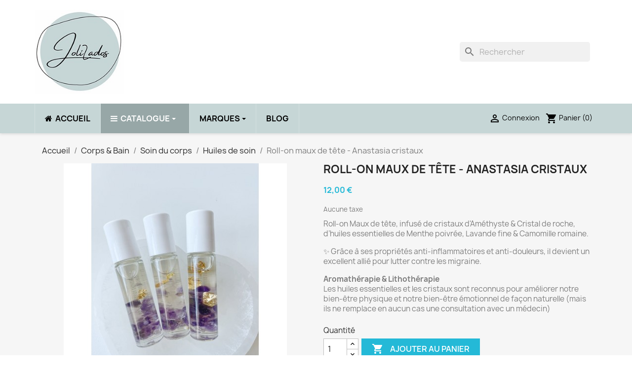

--- FILE ---
content_type: text/html; charset=utf-8
request_url: https://www.jolizados.com/huiles-de-soin/376-roll-on-crise-dangoisse-anastasia-cristaux.html
body_size: 23691
content:
<!doctype html>
<html lang="fr-FR">

  <head>
    
      <meta charset="utf-8">
<meta http-equiv="x-ua-compatible" content="ie=edge">


  <title>Roll-on maux de tête - Anastasia cristaux - Huiles de soin - JoliZados.com</title>
	<script data-keepinline="true">
var always_display_variant_id = 0;

/* datalayer */
dataLayer = [];
dataLayer.push({"pageCategory":"product","ecommerce":{"currencyCode":"EUR","detail":{"products":[{"name":"Roll-on maux de tete - Anastasia cristaux","id":"376","reference":"","price":"12","brand":"ANASTASIA CRISTAUX","category":"Corps & Bain/Soin du corps/Huiles de soin","price_tax_exc":"12"}]}}});
/* call to GTM Tag */
(function(w,d,s,l,i){w[l]=w[l]||[];w[l].push({'gtm.start':
new Date().getTime(),event:'gtm.js'});var f=d.getElementsByTagName(s)[0],
j=d.createElement(s),dl=l!='dataLayer'?'&l='+l:'';j.async=true;j.src=
'https://www.googletagmanager.com/gtm.js?id='+i+dl;f.parentNode.insertBefore(j,f);
})(window,document,'script','dataLayer','GTM-PKSMFKT');

/* async call to avoid cache system for dynamic data */
dataLayer.push({
  'event': 'datalayer_ready'
});
</script>
	<meta name="description" content="Roll-on Maux de tête, infusé de cristaux d&#039;Améthyste &amp;amp; Cristal de roche, d’huiles essentielles de Menthe poivrée, Lavande fine &amp;amp; Camomille romaine.
✨ Grâce à ses propriétés anti-inflammatoires et anti-douleurs, il devient un excellent allié pour lutter contre les migraine.
Aromathérapie &amp;amp; Lithothérapie Les huiles essentielles et les cristaux sont reconnus pour améliorer notre bien-être physique et notre bien-être émotionnel de façon naturelle (mais ils ne remplace en aucun cas une consultation avec un médecin)">
      <link rel="canonical" href="https://www.jolizados.com/huiles-de-soin/376-roll-on-crise-dangoisse-anastasia-cristaux.html">
  
<meta property="og:type" content="product">
<meta property="og:url" content="https://www.jolizados.com/huiles-de-soin/376-roll-on-crise-dangoisse-anastasia-cristaux.html">
<meta property="og:title" content="Roll-on maux de tête - Anastasia cristaux">
<meta property="og:site_name" content="JoliZados.com">
<meta property="og:description" content="Comment utiliser le roll on ?

Appliquer le roll-on sur les poignets, et/ou derrière les oreilles 
Frotter ses poignets l&#039;un contre l&#039;autre
Puis respirer profondément.
La petite taille du roll-on permet de le transporter facilement et de profiter de ses bienfaits dès que vous en ressentez le besoin.

Contenance de 10 ml.
Les produits Anastasia Cristaux sont fabriqués à la main dans le Sud de la France.
Précaution d&#039;utilisation : Usage externe, ne pas avaler. Évitez le contact avec les yeux et les muqueuses. Interdit aux femmes enceintes et allaitantes et aux enfants de moins de 3 ans. Le roll-on est à base d&#039;huile végétal d&#039;amande douce.">
<meta property="og:image" content="https://www.jolizados.com/1254-home_default/roll-on-crise-dangoisse-anastasia-cristaux.jpg">
<meta property="product:pretax_price:amount" content="12">
<meta property="product:pretax_price:currency" content="EUR">
<meta property="product:price:amount" content="12">
<meta property="product:price:currency" content="EUR">

<meta name="viewport" content="width=device-width, initial-scale=1">

<link rel="icon" type="image/vnd.microsoft.icon" href="https://www.jolizados.com/img/favicon.ico?1608065627">
<link rel="shortcut icon" type="image/x-icon" href="https://www.jolizados.com/img/favicon.ico?1608065627">


    <link rel="stylesheet" href="https://www.jolizados.com/themes/classic-child/assets/cache/theme-ca068499.css" type="text/css" media="all">




  

  <script type="text/javascript">
        var jolisearch = {"amb_joli_search_action":"https:\/\/www.jolizados.com\/recherche-avancee","amb_joli_search_link":"https:\/\/www.jolizados.com\/recherche-avancee","amb_joli_search_controller":"jolisearch","blocksearch_type":"top","show_cat_desc":0,"ga_acc":0,"id_lang":1,"url_rewriting":1,"use_autocomplete":1,"minwordlen":3,"l_products":"Nos produits","l_manufacturers":"Nos marques","l_categories":"Nos cat\u00e9gories","l_no_results_found":"Aucun produit ne correspond \u00e0 cette recherche","l_more_results":"Montrer tous les r\u00e9sultats \u00bb","ENT_QUOTES":3,"search_ssl":true,"self":"\/home\/bthfqjnj\/public_html\/modules\/ambjolisearch","position":{"my":"right top","at":"right bottom","collision":"flipfit none"},"classes":"ps17","display_manufacturer":true,"display_category":true};
        var lgcookieslaw_cookie_name = "__lglaw";
        var lgcookieslaw_reload = "0";
        var lgcookieslaw_session_time = "31536000";
        var pixel_fc = "https:\/\/www.jolizados.com\/module\/pspixel\/FrontAjaxPixel";
        var prestashop = {"cart":{"products":[],"totals":{"total":{"type":"total","label":"Total","amount":0,"value":"0,00\u00a0\u20ac"},"total_including_tax":{"type":"total","label":"Total TTC","amount":0,"value":"0,00\u00a0\u20ac"},"total_excluding_tax":{"type":"total","label":"Total HT :","amount":0,"value":"0,00\u00a0\u20ac"}},"subtotals":{"products":{"type":"products","label":"Sous-total","amount":0,"value":"0,00\u00a0\u20ac"},"discounts":null,"shipping":{"type":"shipping","label":"Livraison","amount":0,"value":""},"tax":null},"products_count":0,"summary_string":"0 articles","vouchers":{"allowed":1,"added":[]},"discounts":[],"minimalPurchase":0,"minimalPurchaseRequired":""},"currency":{"id":1,"name":"Euro","iso_code":"EUR","iso_code_num":"978","sign":"\u20ac"},"customer":{"lastname":null,"firstname":null,"email":null,"birthday":null,"newsletter":null,"newsletter_date_add":null,"optin":null,"website":null,"company":null,"siret":null,"ape":null,"is_logged":false,"gender":{"type":null,"name":null},"addresses":[]},"language":{"name":"Fran\u00e7ais (French)","iso_code":"fr","locale":"fr-FR","language_code":"fr","is_rtl":"0","date_format_lite":"d\/m\/Y","date_format_full":"d\/m\/Y H:i:s","id":1},"page":{"title":"","canonical":"https:\/\/www.jolizados.com\/huiles-de-soin\/376-roll-on-crise-dangoisse-anastasia-cristaux.html","meta":{"title":"Roll-on maux de t\u00eate - Anastasia cristaux","description":"Roll-on Maux de t\u00eate, infus\u00e9 de cristaux d'Am\u00e9thyste &amp; Cristal de roche, d\u2019huiles essentielles de Menthe poivr\u00e9e, Lavande fine &amp; Camomille romaine.\n\u2728 Gr\u00e2ce \u00e0 ses propri\u00e9t\u00e9s anti-inflammatoires et anti-douleurs, il devient un excellent alli\u00e9 pour lutter contre les migraine.\nAromath\u00e9rapie &amp; Lithoth\u00e9rapie Les huiles essentielles et les cristaux sont reconnus pour am\u00e9liorer notre bien-\u00eatre physique et notre bien-\u00eatre \u00e9motionnel de fa\u00e7on naturelle (mais ils ne remplace en aucun cas une consultation avec un m\u00e9decin)","keywords":"","robots":"index"},"page_name":"product","body_classes":{"lang-fr":true,"lang-rtl":false,"country-FR":true,"currency-EUR":true,"layout-full-width":true,"page-product":true,"tax-display-enabled":true,"product-id-376":true,"product-Roll-on maux de t\u00eate - Anastasia cristaux":true,"product-id-category-86":true,"product-id-manufacturer-50":true,"product-id-supplier-0":true,"product-available-for-order":true},"admin_notifications":[]},"shop":{"name":"JoliZados.com","logo":"https:\/\/www.jolizados.com\/img\/ma-boutique-logo-1605478919.jpg","stores_icon":"https:\/\/www.jolizados.com\/img\/logo_stores.png","favicon":"https:\/\/www.jolizados.com\/img\/favicon.ico"},"urls":{"base_url":"https:\/\/www.jolizados.com\/","current_url":"https:\/\/www.jolizados.com\/huiles-de-soin\/376-roll-on-crise-dangoisse-anastasia-cristaux.html","shop_domain_url":"https:\/\/www.jolizados.com","img_ps_url":"https:\/\/www.jolizados.com\/img\/","img_cat_url":"https:\/\/www.jolizados.com\/img\/c\/","img_lang_url":"https:\/\/www.jolizados.com\/img\/l\/","img_prod_url":"https:\/\/www.jolizados.com\/img\/p\/","img_manu_url":"https:\/\/www.jolizados.com\/img\/m\/","img_sup_url":"https:\/\/www.jolizados.com\/img\/su\/","img_ship_url":"https:\/\/www.jolizados.com\/img\/s\/","img_store_url":"https:\/\/www.jolizados.com\/img\/st\/","img_col_url":"https:\/\/www.jolizados.com\/img\/co\/","img_url":"https:\/\/www.jolizados.com\/themes\/classic-child\/assets\/img\/","css_url":"https:\/\/www.jolizados.com\/themes\/classic-child\/assets\/css\/","js_url":"https:\/\/www.jolizados.com\/themes\/classic-child\/assets\/js\/","pic_url":"https:\/\/www.jolizados.com\/upload\/","pages":{"address":"https:\/\/www.jolizados.com\/adresse","addresses":"https:\/\/www.jolizados.com\/adresses","authentication":"https:\/\/www.jolizados.com\/connexion","cart":"https:\/\/www.jolizados.com\/panier","category":"https:\/\/www.jolizados.com\/index.php?controller=category","cms":"https:\/\/www.jolizados.com\/index.php?controller=cms","contact":"https:\/\/www.jolizados.com\/nous-contacter","discount":"https:\/\/www.jolizados.com\/reduction","guest_tracking":"https:\/\/www.jolizados.com\/suivi-commande-invite","history":"https:\/\/www.jolizados.com\/historique-commandes","identity":"https:\/\/www.jolizados.com\/identite","index":"https:\/\/www.jolizados.com\/","my_account":"https:\/\/www.jolizados.com\/mon-compte","order_confirmation":"https:\/\/www.jolizados.com\/confirmation-commande","order_detail":"https:\/\/www.jolizados.com\/index.php?controller=order-detail","order_follow":"https:\/\/www.jolizados.com\/suivi-commande","order":"https:\/\/www.jolizados.com\/commande","order_return":"https:\/\/www.jolizados.com\/index.php?controller=order-return","order_slip":"https:\/\/www.jolizados.com\/avoirs","pagenotfound":"https:\/\/www.jolizados.com\/page-introuvable","password":"https:\/\/www.jolizados.com\/recuperation-mot-de-passe","pdf_invoice":"https:\/\/www.jolizados.com\/index.php?controller=pdf-invoice","pdf_order_return":"https:\/\/www.jolizados.com\/index.php?controller=pdf-order-return","pdf_order_slip":"https:\/\/www.jolizados.com\/index.php?controller=pdf-order-slip","prices_drop":"https:\/\/www.jolizados.com\/promotions","product":"https:\/\/www.jolizados.com\/index.php?controller=product","search":"https:\/\/www.jolizados.com\/recherche","sitemap":"https:\/\/www.jolizados.com\/plan-site","stores":"https:\/\/www.jolizados.com\/magasins","supplier":"https:\/\/www.jolizados.com\/fournisseur","register":"https:\/\/www.jolizados.com\/connexion?create_account=1","order_login":"https:\/\/www.jolizados.com\/commande?login=1"},"alternative_langs":[],"theme_assets":"\/themes\/classic-child\/assets\/","actions":{"logout":"https:\/\/www.jolizados.com\/?mylogout="},"no_picture_image":{"bySize":{"small_default":{"url":"https:\/\/www.jolizados.com\/img\/p\/fr-default-small_default.jpg","width":98,"height":98},"cart_default":{"url":"https:\/\/www.jolizados.com\/img\/p\/fr-default-cart_default.jpg","width":125,"height":125},"home_default":{"url":"https:\/\/www.jolizados.com\/img\/p\/fr-default-home_default.jpg","width":250,"height":250},"medium_default":{"url":"https:\/\/www.jolizados.com\/img\/p\/fr-default-medium_default.jpg","width":452,"height":452},"large_default":{"url":"https:\/\/www.jolizados.com\/img\/p\/fr-default-large_default.jpg","width":800,"height":800}},"small":{"url":"https:\/\/www.jolizados.com\/img\/p\/fr-default-small_default.jpg","width":98,"height":98},"medium":{"url":"https:\/\/www.jolizados.com\/img\/p\/fr-default-home_default.jpg","width":250,"height":250},"large":{"url":"https:\/\/www.jolizados.com\/img\/p\/fr-default-large_default.jpg","width":800,"height":800},"legend":""}},"configuration":{"display_taxes_label":true,"display_prices_tax_incl":false,"is_catalog":false,"show_prices":true,"opt_in":{"partner":false},"quantity_discount":{"type":"discount","label":"Remise sur prix unitaire"},"voucher_enabled":1,"return_enabled":0},"field_required":[],"breadcrumb":{"links":[{"title":"Accueil","url":"https:\/\/www.jolizados.com\/"},{"title":"Corps & Bain","url":"https:\/\/www.jolizados.com\/13-corps-bain"},{"title":"Soin du corps","url":"https:\/\/www.jolizados.com\/39-soin-du-corps"},{"title":"Huiles de soin","url":"https:\/\/www.jolizados.com\/86-huiles-de-soin"},{"title":"Roll-on maux de t\u00eate - Anastasia cristaux","url":"https:\/\/www.jolizados.com\/huiles-de-soin\/376-roll-on-crise-dangoisse-anastasia-cristaux.html"}],"count":5},"link":{"protocol_link":"https:\/\/","protocol_content":"https:\/\/"},"time":1768946767,"static_token":"911b18877ebdce8c6df6bfee0ef0bee3","token":"afd9573706445994154a3230834943cc","debug":false};
        var psemailsubscription_subscription = "https:\/\/www.jolizados.com\/module\/ps_emailsubscription\/subscription";
        var psr_icon_color = "#F19D76";
      </script>



  <style>.ets_mm_megamenu .mm_menus_li .h4,
.ets_mm_megamenu .mm_menus_li .h5,
.ets_mm_megamenu .mm_menus_li .h6,
.ets_mm_megamenu .mm_menus_li .h1,
.ets_mm_megamenu .mm_menus_li .h2,
.ets_mm_megamenu .mm_menus_li .h3,
.ets_mm_megamenu .mm_menus_li .h4 *:not(i),
.ets_mm_megamenu .mm_menus_li .h5 *:not(i),
.ets_mm_megamenu .mm_menus_li .h6 *:not(i),
.ets_mm_megamenu .mm_menus_li .h1 *:not(i),
.ets_mm_megamenu .mm_menus_li .h2 *:not(i),
.ets_mm_megamenu .mm_menus_li .h3 *:not(i),
.ets_mm_megamenu .mm_menus_li > a{
    font-family: inherit;
}
.ets_mm_megamenu *:not(.fa):not(i){
    font-family: inherit;
}

.ets_mm_block *{
    font-size: 14px;
}    

@media (min-width: 768px){
/*layout 1*/
    .ets_mm_megamenu.layout_layout1{
        background: ;
    }
    .layout_layout1 .ets_mm_megamenu_content{
      background: linear-gradient(#FFFFFF, #F2F2F2) repeat scroll 0 0 rgba(0, 0, 0, 0);
      background: -webkit-linear-gradient(#FFFFFF, #F2F2F2) repeat scroll 0 0 rgba(0, 0, 0, 0);
      background: -o-linear-gradient(#FFFFFF, #F2F2F2) repeat scroll 0 0 rgba(0, 0, 0, 0);
    }
    .ets_mm_megamenu.layout_layout1:not(.ybc_vertical_menu) .mm_menus_ul{
         background: ;
    }

    #header .layout_layout1:not(.ybc_vertical_menu) .mm_menus_li > a,
    .layout_layout1 .ybc-menu-vertical-button,
    .layout_layout1 .mm_extra_item *{
        color: #484848
    }
    .layout_layout1 .ybc-menu-vertical-button .ybc-menu-button-toggle_icon_default .icon-bar{
        background-color: #484848
    }
    .layout_layout1 .mm_menus_li:hover > a, 
    .layout_layout1 .mm_menus_li.active > a,
    #header .layout_layout1 .mm_menus_li:hover > a,
    #header .layout_layout1 .mm_menus_li.menu_hover > a,
    .layout_layout1:hover .ybc-menu-vertical-button,
    .layout_layout1 .mm_extra_item button[type="submit"]:hover i,
    #header .layout_layout1 .mm_menus_li.active > a{
        color: #ec4249;
    }
    
    .layout_layout1:not(.ybc_vertical_menu) .mm_menus_li > a:before,
    .layout_layout1.ybc_vertical_menu:hover .ybc-menu-vertical-button:before,
    .layout_layout1:hover .ybc-menu-vertical-button .ybc-menu-button-toggle_icon_default .icon-bar,
    .ybc-menu-vertical-button.layout_layout1:hover{background-color: #ec4249;}
    
    .layout_layout1:not(.ybc_vertical_menu) .mm_menus_li:hover > a,
    .layout_layout1:not(.ybc_vertical_menu) .mm_menus_li.menu_hover > a,
    .ets_mm_megamenu.layout_layout1.ybc_vertical_menu:hover,
    #header .layout_layout1:not(.ybc_vertical_menu) .mm_menus_li:hover > a,
    #header .layout_layout1:not(.ybc_vertical_menu) .mm_menus_li.menu_hover > a,
    .ets_mm_megamenu.layout_layout1.ybc_vertical_menu:hover{
        background: #ffffff;
    }
    
    .layout_layout1.ets_mm_megamenu .mm_columns_ul,
    .layout_layout1.ybc_vertical_menu .mm_menus_ul{
        background-color: #ffffff;
    }
    #header .layout_layout1 .ets_mm_block_content a,
    #header .layout_layout1 .ets_mm_block_content p,
    .layout_layout1.ybc_vertical_menu .mm_menus_li > a,
    #header .layout_layout1.ybc_vertical_menu .mm_menus_li > a{
        color: #414141;
    }
    
    .layout_layout1 .mm_columns_ul .h1,
    .layout_layout1 .mm_columns_ul .h2,
    .layout_layout1 .mm_columns_ul .h3,
    .layout_layout1 .mm_columns_ul .h4,
    .layout_layout1 .mm_columns_ul .h5,
    .layout_layout1 .mm_columns_ul .h6,
    .layout_layout1 .mm_columns_ul .ets_mm_block > .h1 a,
    .layout_layout1 .mm_columns_ul .ets_mm_block > .h2 a,
    .layout_layout1 .mm_columns_ul .ets_mm_block > .h3 a,
    .layout_layout1 .mm_columns_ul .ets_mm_block > .h4 a,
    .layout_layout1 .mm_columns_ul .ets_mm_block > .h5 a,
    .layout_layout1 .mm_columns_ul .ets_mm_block > .h6 a,
    #header .layout_layout1 .mm_columns_ul .ets_mm_block > .h1 a,
    #header .layout_layout1 .mm_columns_ul .ets_mm_block > .h2 a,
    #header .layout_layout1 .mm_columns_ul .ets_mm_block > .h3 a,
    #header .layout_layout1 .mm_columns_ul .ets_mm_block > .h4 a,
    #header .layout_layout1 .mm_columns_ul .ets_mm_block > .h5 a,
    #header .layout_layout1 .mm_columns_ul .ets_mm_block > .h6 a,
    .layout_layout1 .mm_columns_ul .h1,
    .layout_layout1 .mm_columns_ul .h2,
    .layout_layout1 .mm_columns_ul .h3,
    .layout_layout1 .mm_columns_ul .h4,
    .layout_layout1 .mm_columns_ul .h5,
    .layout_layout1 .mm_columns_ul .h6{
        color: #414141;
    }.
    
    
    .layout_layout1 li:hover > a,
    .layout_layout1 li > a:hover,
    .layout_layout1 .mm_tabs_li.open .mm_tab_toggle_title,
    .layout_layout1 .mm_tabs_li.open .mm_tab_toggle_title a,
    .layout_layout1 .mm_tabs_li:hover .mm_tab_toggle_title,
    .layout_layout1 .mm_tabs_li:hover .mm_tab_toggle_title a,
    #header .layout_layout1 .mm_tabs_li.open .mm_tab_toggle_title,
    #header .layout_layout1 .mm_tabs_li.open .mm_tab_toggle_title a,
    #header .layout_layout1 .mm_tabs_li:hover .mm_tab_toggle_title,
    #header .layout_layout1 .mm_tabs_li:hover .mm_tab_toggle_title a,
    .layout_layout1.ybc_vertical_menu .mm_menus_li > a,
    #header .layout_layout1 li:hover > a,
    .layout_layout1.ybc_vertical_menu .mm_menus_li:hover > a,
    #header .layout_layout1.ybc_vertical_menu .mm_menus_li:hover > a,
    #header .layout_layout1 .mm_columns_ul .mm_block_type_product .product-title > a:hover,
    #header .layout_layout1 li > a:hover{color: #ec4249;}
    
    
/*end layout 1*/
    
    
    /*layout 2*/
    .ets_mm_megamenu.layout_layout2{
        background-color: #c6d6d6;
    }
    
    #header .layout_layout2:not(.ybc_vertical_menu) .mm_menus_li > a,
    .layout_layout2 .ybc-menu-vertical-button,
    .layout_layout2 .mm_extra_item *{
        color: #000000
    }
    .layout_layout2 .ybc-menu-vertical-button .ybc-menu-button-toggle_icon_default .icon-bar{
        background-color: #000000
    }
    .layout_layout2:not(.ybc_vertical_menu) .mm_menus_li:hover > a, 
    .layout_layout2:not(.ybc_vertical_menu) .mm_menus_li.active > a,
    #header .layout_layout2:not(.ybc_vertical_menu) .mm_menus_li:hover > a,
    .layout_layout2:hover .ybc-menu-vertical-button,
    .layout_layout2 .mm_extra_item button[type="submit"]:hover i,
    #header .layout_layout2:not(.ybc_vertical_menu) .mm_menus_li.active > a{color: #000000;}
    
    .layout_layout2:hover .ybc-menu-vertical-button .ybc-menu-button-toggle_icon_default .icon-bar{
        background-color: #000000;
    }
    .layout_layout2:not(.ybc_vertical_menu) .mm_menus_li:hover > a,
    #header .layout_layout2:not(.ybc_vertical_menu) .mm_menus_li:hover > a,
    .ets_mm_megamenu.layout_layout2.ybc_vertical_menu:hover{
        background-color: #c6d6d6;
    }
    
    .layout_layout2.ets_mm_megamenu .mm_columns_ul,
    .layout_layout2.ybc_vertical_menu .mm_menus_ul{
        background-color: #ffffff;
    }
    #header .layout_layout2 .ets_mm_block_content a,
    .layout_layout2.ybc_vertical_menu .mm_menus_li > a,
    #header .layout_layout2.ybc_vertical_menu .mm_menus_li > a,
    #header .layout_layout2 .ets_mm_block_content p{
        color: #666666;
    }
    
    .layout_layout2 .mm_columns_ul .h1,
    .layout_layout2 .mm_columns_ul .h2,
    .layout_layout2 .mm_columns_ul .h3,
    .layout_layout2 .mm_columns_ul .h4,
    .layout_layout2 .mm_columns_ul .h5,
    .layout_layout2 .mm_columns_ul .h6,
    .layout_layout2 .mm_columns_ul .ets_mm_block > .h1 a,
    .layout_layout2 .mm_columns_ul .ets_mm_block > .h2 a,
    .layout_layout2 .mm_columns_ul .ets_mm_block > .h3 a,
    .layout_layout2 .mm_columns_ul .ets_mm_block > .h4 a,
    .layout_layout2 .mm_columns_ul .ets_mm_block > .h5 a,
    .layout_layout2 .mm_columns_ul .ets_mm_block > .h6 a,
    #header .layout_layout2 .mm_columns_ul .ets_mm_block > .h1 a,
    #header .layout_layout2 .mm_columns_ul .ets_mm_block > .h2 a,
    #header .layout_layout2 .mm_columns_ul .ets_mm_block > .h3 a,
    #header .layout_layout2 .mm_columns_ul .ets_mm_block > .h4 a,
    #header .layout_layout2 .mm_columns_ul .ets_mm_block > .h5 a,
    #header .layout_layout2 .mm_columns_ul .ets_mm_block > .h6 a,
    .layout_layout2 .mm_columns_ul .h1,
    .layout_layout2 .mm_columns_ul .h2,
    .layout_layout2 .mm_columns_ul .h3,
    .layout_layout2 .mm_columns_ul .h4,
    .layout_layout2 .mm_columns_ul .h5,
    .layout_layout2 .mm_columns_ul .h6{
        color: #414141;
    }
    
    
    .layout_layout2 li:hover > a,
    .layout_layout2 li > a:hover,
    .layout_layout2 .mm_tabs_li.open .mm_tab_toggle_title,
    .layout_layout2 .mm_tabs_li.open .mm_tab_toggle_title a,
    .layout_layout2 .mm_tabs_li:hover .mm_tab_toggle_title,
    .layout_layout2 .mm_tabs_li:hover .mm_tab_toggle_title a,
    #header .layout_layout2 .mm_tabs_li.open .mm_tab_toggle_title,
    #header .layout_layout2 .mm_tabs_li.open .mm_tab_toggle_title a,
    #header .layout_layout2 .mm_tabs_li:hover .mm_tab_toggle_title,
    #header .layout_layout2 .mm_tabs_li:hover .mm_tab_toggle_title a,
    #header .layout_layout2 li:hover > a,
    .layout_layout2.ybc_vertical_menu .mm_menus_li > a,
    .layout_layout2.ybc_vertical_menu .mm_menus_li:hover > a,
    #header .layout_layout2.ybc_vertical_menu .mm_menus_li:hover > a,
    #header .layout_layout2 .mm_columns_ul .mm_block_type_product .product-title > a:hover,
    #header .layout_layout2 li > a:hover{color: #fc4444;}
    
    
    
    /*layout 3*/
    .ets_mm_megamenu.layout_layout3,
    .layout_layout3 .mm_tab_li_content{
        background-color: #333333;
        
    }
    #header .layout_layout3:not(.ybc_vertical_menu) .mm_menus_li > a,
    .layout_layout3 .ybc-menu-vertical-button,
    .layout_layout3 .mm_extra_item *{
        color: #ffffff
    }
    .layout_layout3 .ybc-menu-vertical-button .ybc-menu-button-toggle_icon_default .icon-bar{
        background-color: #ffffff
    }
    .layout_layout3 .mm_menus_li:hover > a, 
    .layout_layout3 .mm_menus_li.active > a,
    .layout_layout3 .mm_extra_item button[type="submit"]:hover i,
    #header .layout_layout3 .mm_menus_li:hover > a,
    #header .layout_layout3 .mm_menus_li.active > a,
    .layout_layout3:hover .ybc-menu-vertical-button,
    .layout_layout3:hover .ybc-menu-vertical-button .ybc-menu-button-toggle_icon_default .icon-bar{
        color: #ffffff;
    }
    
    .layout_layout3:not(.ybc_vertical_menu) .mm_menus_li:hover > a,
    #header .layout_layout3:not(.ybc_vertical_menu) .mm_menus_li:hover > a,
    .ets_mm_megamenu.layout_layout3.ybc_vertical_menu:hover,
    .layout_layout3 .mm_tabs_li.open .mm_columns_contents_ul,
    .layout_layout3 .mm_tabs_li.open .mm_tab_li_content {
        background-color: #000000;
    }
    .layout_layout3 .mm_tabs_li.open.mm_tabs_has_content .mm_tab_li_content .mm_tab_name::before{
        border-right-color: #000000;
    }
    .layout_layout3.ets_mm_megamenu .mm_columns_ul,
    .ybc_vertical_menu.layout_layout3 .mm_menus_ul.ets_mn_submenu_full_height .mm_menus_li:hover a::before,
    .layout_layout3.ybc_vertical_menu .mm_menus_ul{
        background-color: #000000;
        border-color: #000000;
    }
    #header .layout_layout3 .ets_mm_block_content a,
    #header .layout_layout3 .ets_mm_block_content p,
    .layout_layout3.ybc_vertical_menu .mm_menus_li > a,
    #header .layout_layout3.ybc_vertical_menu .mm_menus_li > a{
        color: #dcdcdc;
    }
    
    .layout_layout3 .mm_columns_ul .h1,
    .layout_layout3 .mm_columns_ul .h2,
    .layout_layout3 .mm_columns_ul .h3,
    .layout_layout3 .mm_columns_ul .h4,
    .layout_layout3 .mm_columns_ul .h5,
    .layout_layout3 .mm_columns_ul .h6,
    .layout_layout3 .mm_columns_ul .ets_mm_block > .h1 a,
    .layout_layout3 .mm_columns_ul .ets_mm_block > .h2 a,
    .layout_layout3 .mm_columns_ul .ets_mm_block > .h3 a,
    .layout_layout3 .mm_columns_ul .ets_mm_block > .h4 a,
    .layout_layout3 .mm_columns_ul .ets_mm_block > .h5 a,
    .layout_layout3 .mm_columns_ul .ets_mm_block > .h6 a,
    #header .layout_layout3 .mm_columns_ul .ets_mm_block > .h1 a,
    #header .layout_layout3 .mm_columns_ul .ets_mm_block > .h2 a,
    #header .layout_layout3 .mm_columns_ul .ets_mm_block > .h3 a,
    #header .layout_layout3 .mm_columns_ul .ets_mm_block > .h4 a,
    #header .layout_layout3 .mm_columns_ul .ets_mm_block > .h5 a,
    #header .layout_layout3 .mm_columns_ul .ets_mm_block > .h6 a,
    .layout_layout3 .mm_columns_ul .h1,
    .layout_layout3 .mm_columns_ul .h2,
    .layout_layout3 .mm_columns_ul .h3,
    .layout_layout3.ybc_vertical_menu .mm_menus_li:hover > a,
    #header .layout_layout3.ybc_vertical_menu .mm_menus_li:hover > a,
    .layout_layout3 .mm_columns_ul .h4,
    .layout_layout3 .mm_columns_ul .h5,
    .layout_layout3 .mm_columns_ul .h6{
        color: #ec4249;
    }
    
    
    .layout_layout3 li:hover > a,
    .layout_layout3 li > a:hover,
    .layout_layout3 .mm_tabs_li.open .mm_tab_toggle_title,
    .layout_layout3 .mm_tabs_li.open .mm_tab_toggle_title a,
    .layout_layout3 .mm_tabs_li:hover .mm_tab_toggle_title,
    .layout_layout3 .mm_tabs_li:hover .mm_tab_toggle_title a,
    #header .layout_layout3 .mm_tabs_li.open .mm_tab_toggle_title,
    #header .layout_layout3 .mm_tabs_li.open .mm_tab_toggle_title a,
    #header .layout_layout3 .mm_tabs_li:hover .mm_tab_toggle_title,
    #header .layout_layout3 .mm_tabs_li:hover .mm_tab_toggle_title a,
    #header .layout_layout3 li:hover > a,
    #header .layout_layout3 .mm_columns_ul .mm_block_type_product .product-title > a:hover,
    #header .layout_layout3 li > a:hover,
    .layout_layout3.ybc_vertical_menu .mm_menus_li > a,
    .layout_layout3 .has-sub .ets_mm_categories li > a:hover,
    #header .layout_layout3 .has-sub .ets_mm_categories li > a:hover{color: #fc4444;}
    
    
    /*layout 4*/
    
    .ets_mm_megamenu.layout_layout4{
        background-color: #ffffff;
    }
    .ets_mm_megamenu.layout_layout4:not(.ybc_vertical_menu) .mm_menus_ul{
         background: #ffffff;
    }

    #header .layout_layout4:not(.ybc_vertical_menu) .mm_menus_li > a,
    .layout_layout4 .ybc-menu-vertical-button,
    .layout_layout4 .mm_extra_item *{
        color: #333333
    }
    .layout_layout4 .ybc-menu-vertical-button .ybc-menu-button-toggle_icon_default .icon-bar{
        background-color: #333333
    }
    
    .layout_layout4 .mm_menus_li:hover > a, 
    .layout_layout4 .mm_menus_li.active > a,
    #header .layout_layout4 .mm_menus_li:hover > a,
    .layout_layout4:hover .ybc-menu-vertical-button,
    #header .layout_layout4 .mm_menus_li.active > a{color: #ffffff;}
    
    .layout_layout4:hover .ybc-menu-vertical-button .ybc-menu-button-toggle_icon_default .icon-bar{
        background-color: #ffffff;
    }
    
    .layout_layout4:not(.ybc_vertical_menu) .mm_menus_li:hover > a,
    .layout_layout4:not(.ybc_vertical_menu) .mm_menus_li.active > a,
    .layout_layout4:not(.ybc_vertical_menu) .mm_menus_li:hover > span, 
    .layout_layout4:not(.ybc_vertical_menu) .mm_menus_li.active > span,
    #header .layout_layout4:not(.ybc_vertical_menu) .mm_menus_li:hover > a, 
    #header .layout_layout4:not(.ybc_vertical_menu) .mm_menus_li.active > a,
    .layout_layout4:not(.ybc_vertical_menu) .mm_menus_li:hover > a,
    #header .layout_layout4:not(.ybc_vertical_menu) .mm_menus_li:hover > a,
    .ets_mm_megamenu.layout_layout4.ybc_vertical_menu:hover,
    #header .layout_layout4 .mm_menus_li:hover > span, 
    #header .layout_layout4 .mm_menus_li.active > span{
        background-color: #ec4249;
    }
    .layout_layout4 .ets_mm_megamenu_content {
      border-bottom-color: #ec4249;
    }
    
    .layout_layout4.ets_mm_megamenu .mm_columns_ul,
    .ybc_vertical_menu.layout_layout4 .mm_menus_ul .mm_menus_li:hover a::before,
    .layout_layout4.ybc_vertical_menu .mm_menus_ul{
        background-color: #ffffff;
    }
    #header .layout_layout4 .ets_mm_block_content a,
    .layout_layout4.ybc_vertical_menu .mm_menus_li > a,
    #header .layout_layout4.ybc_vertical_menu .mm_menus_li > a,
    #header .layout_layout4 .ets_mm_block_content p{
        color: #666666;
    }
    
    .layout_layout4 .mm_columns_ul .h1,
    .layout_layout4 .mm_columns_ul .h2,
    .layout_layout4 .mm_columns_ul .h3,
    .layout_layout4 .mm_columns_ul .h4,
    .layout_layout4 .mm_columns_ul .h5,
    .layout_layout4 .mm_columns_ul .h6,
    .layout_layout4 .mm_columns_ul .ets_mm_block > .h1 a,
    .layout_layout4 .mm_columns_ul .ets_mm_block > .h2 a,
    .layout_layout4 .mm_columns_ul .ets_mm_block > .h3 a,
    .layout_layout4 .mm_columns_ul .ets_mm_block > .h4 a,
    .layout_layout4 .mm_columns_ul .ets_mm_block > .h5 a,
    .layout_layout4 .mm_columns_ul .ets_mm_block > .h6 a,
    #header .layout_layout4 .mm_columns_ul .ets_mm_block > .h1 a,
    #header .layout_layout4 .mm_columns_ul .ets_mm_block > .h2 a,
    #header .layout_layout4 .mm_columns_ul .ets_mm_block > .h3 a,
    #header .layout_layout4 .mm_columns_ul .ets_mm_block > .h4 a,
    #header .layout_layout4 .mm_columns_ul .ets_mm_block > .h5 a,
    #header .layout_layout4 .mm_columns_ul .ets_mm_block > .h6 a,
    .layout_layout4 .mm_columns_ul .h1,
    .layout_layout4 .mm_columns_ul .h2,
    .layout_layout4 .mm_columns_ul .h3,
    .layout_layout4 .mm_columns_ul .h4,
    .layout_layout4 .mm_columns_ul .h5,
    .layout_layout4 .mm_columns_ul .h6{
        color: #414141;
    }
    
    .layout_layout4 li:hover > a,
    .layout_layout4 li > a:hover,
    .layout_layout4 .mm_tabs_li.open .mm_tab_toggle_title,
    .layout_layout4 .mm_tabs_li.open .mm_tab_toggle_title a,
    .layout_layout4 .mm_tabs_li:hover .mm_tab_toggle_title,
    .layout_layout4 .mm_tabs_li:hover .mm_tab_toggle_title a,
    #header .layout_layout4 .mm_tabs_li.open .mm_tab_toggle_title,
    #header .layout_layout4 .mm_tabs_li.open .mm_tab_toggle_title a,
    #header .layout_layout4 .mm_tabs_li:hover .mm_tab_toggle_title,
    #header .layout_layout4 .mm_tabs_li:hover .mm_tab_toggle_title a,
    #header .layout_layout4 li:hover > a,
    .layout_layout4.ybc_vertical_menu .mm_menus_li > a,
    .layout_layout4.ybc_vertical_menu .mm_menus_li:hover > a,
    #header .layout_layout4.ybc_vertical_menu .mm_menus_li:hover > a,
    #header .layout_layout4 .mm_columns_ul .mm_block_type_product .product-title > a:hover,
    #header .layout_layout4 li > a:hover{color: #ec4249;}
    
    /* end layout 4*/
    
    
    
    
    /* Layout 5*/
    .ets_mm_megamenu.layout_layout5{
        background-color: #f6f6f6;
    }
    .ets_mm_megamenu.layout_layout5:not(.ybc_vertical_menu) .mm_menus_ul{
         background: #f6f6f6;
    }
    
    #header .layout_layout5:not(.ybc_vertical_menu) .mm_menus_li > a,
    .layout_layout5 .ybc-menu-vertical-button,
    .layout_layout5 .mm_extra_item *{
        color: #333333
    }
    .layout_layout5 .ybc-menu-vertical-button .ybc-menu-button-toggle_icon_default .icon-bar{
        background-color: #333333
    }
    .layout_layout5 .mm_menus_li:hover > a, 
    .layout_layout5 .mm_menus_li.active > a,
    .layout_layout5 .mm_extra_item button[type="submit"]:hover i,
    #header .layout_layout5 .mm_menus_li:hover > a,
    #header .layout_layout5 .mm_menus_li.active > a,
    .layout_layout5:hover .ybc-menu-vertical-button{
        color: #ec4249;
    }
    .layout_layout5:hover .ybc-menu-vertical-button .ybc-menu-button-toggle_icon_default .icon-bar{
        background-color: #ec4249;
    }
    
    .layout_layout5 .mm_menus_li > a:before{background-color: #ec4249;}
    

    .layout_layout5:not(.ybc_vertical_menu) .mm_menus_li:hover > a,
    #header .layout_layout5:not(.ybc_vertical_menu) .mm_menus_li:hover > a,
    .ets_mm_megamenu.layout_layout5.ybc_vertical_menu:hover,
    #header .layout_layout5 .mm_menus_li:hover > a{
        background-color: ;
    }
    
    .layout_layout5.ets_mm_megamenu .mm_columns_ul,
    .ybc_vertical_menu.layout_layout5 .mm_menus_ul .mm_menus_li:hover a::before,
    .layout_layout5.ybc_vertical_menu .mm_menus_ul{
        background-color: #ffffff;
    }
    #header .layout_layout5 .ets_mm_block_content a,
    .layout_layout5.ybc_vertical_menu .mm_menus_li > a,
    #header .layout_layout5.ybc_vertical_menu .mm_menus_li > a,
    #header .layout_layout5 .ets_mm_block_content p{
        color: #333333;
    }
    
    .layout_layout5 .mm_columns_ul .h1,
    .layout_layout5 .mm_columns_ul .h2,
    .layout_layout5 .mm_columns_ul .h3,
    .layout_layout5 .mm_columns_ul .h4,
    .layout_layout5 .mm_columns_ul .h5,
    .layout_layout5 .mm_columns_ul .h6,
    .layout_layout5 .mm_columns_ul .ets_mm_block > .h1 a,
    .layout_layout5 .mm_columns_ul .ets_mm_block > .h2 a,
    .layout_layout5 .mm_columns_ul .ets_mm_block > .h3 a,
    .layout_layout5 .mm_columns_ul .ets_mm_block > .h4 a,
    .layout_layout5 .mm_columns_ul .ets_mm_block > .h5 a,
    .layout_layout5 .mm_columns_ul .ets_mm_block > .h6 a,
    #header .layout_layout5 .mm_columns_ul .ets_mm_block > .h1 a,
    #header .layout_layout5 .mm_columns_ul .ets_mm_block > .h2 a,
    #header .layout_layout5 .mm_columns_ul .ets_mm_block > .h3 a,
    #header .layout_layout5 .mm_columns_ul .ets_mm_block > .h4 a,
    #header .layout_layout5 .mm_columns_ul .ets_mm_block > .h5 a,
    #header .layout_layout5 .mm_columns_ul .ets_mm_block > .h6 a,
    .layout_layout5 .mm_columns_ul .h1,
    .layout_layout5 .mm_columns_ul .h2,
    .layout_layout5 .mm_columns_ul .h3,
    .layout_layout5 .mm_columns_ul .h4,
    .layout_layout5 .mm_columns_ul .h5,
    .layout_layout5 .mm_columns_ul .h6{
        color: #414141;
    }
    
    .layout_layout5 li:hover > a,
    .layout_layout5 li > a:hover,
    .layout_layout5 .mm_tabs_li.open .mm_tab_toggle_title,
    .layout_layout5 .mm_tabs_li.open .mm_tab_toggle_title a,
    .layout_layout5 .mm_tabs_li:hover .mm_tab_toggle_title,
    .layout_layout5 .mm_tabs_li:hover .mm_tab_toggle_title a,
    #header .layout_layout5 .mm_tabs_li.open .mm_tab_toggle_title,
    #header .layout_layout5 .mm_tabs_li.open .mm_tab_toggle_title a,
    #header .layout_layout5 .mm_tabs_li:hover .mm_tab_toggle_title,
    #header .layout_layout5 .mm_tabs_li:hover .mm_tab_toggle_title a,
    .layout_layout5.ybc_vertical_menu .mm_menus_li > a,
    #header .layout_layout5 li:hover > a,
    .layout_layout5.ybc_vertical_menu .mm_menus_li:hover > a,
    #header .layout_layout5.ybc_vertical_menu .mm_menus_li:hover > a,
    #header .layout_layout5 .mm_columns_ul .mm_block_type_product .product-title > a:hover,
    #header .layout_layout5 li > a:hover{color: #ec4249;}
    
    /*end layout 5*/
}


@media (max-width: 767px){
    .ybc-menu-vertical-button,
    .transition_floating .close_menu, 
    .transition_full .close_menu{
        background-color: #000000;
        color: #ffffff;
    }
    .transition_floating .close_menu *, 
    .transition_full .close_menu *,
    .ybc-menu-vertical-button .icon-bar{
        color: #ffffff;
    }

    .close_menu .icon-bar,
    .ybc-menu-vertical-button .icon-bar {
      background-color: #ffffff;
    }
    .mm_menus_back_icon{
        border-color: #ffffff;
    }
    
    .layout_layout1 .mm_menus_li:hover > a, 
    .layout_layout1 .mm_menus_li.menu_hover > a,
    #header .layout_layout1 .mm_menus_li.menu_hover > a,
    #header .layout_layout1 .mm_menus_li:hover > a{
        color: #ec4249;
    }
    .layout_layout1 .mm_has_sub.mm_menus_li:hover .arrow::before{
        /*border-color: #ec4249;*/
    }
    
    
    .layout_layout1 .mm_menus_li:hover > a,
    .layout_layout1 .mm_menus_li.menu_hover > a,
    #header .layout_layout1 .mm_menus_li.menu_hover > a,
    #header .layout_layout1 .mm_menus_li:hover > a{
        background-color: #ffffff;
    }
    .layout_layout1 li:hover > a,
    .layout_layout1 li > a:hover,
    #header .layout_layout1 li:hover > a,
    #header .layout_layout1 .mm_columns_ul .mm_block_type_product .product-title > a:hover,
    #header .layout_layout1 li > a:hover{
        color: #ec4249;
    }
    
    /*------------------------------------------------------*/
    
    
    .layout_layout2 .mm_menus_li:hover > a, 
    #header .layout_layout2 .mm_menus_li:hover > a{color: #000000;}
    .layout_layout2 .mm_has_sub.mm_menus_li:hover .arrow::before{
        border-color: #000000;
    }
    
    .layout_layout2 .mm_menus_li:hover > a,
    #header .layout_layout2 .mm_menus_li:hover > a{
        background-color: #c6d6d6;
    }
    .layout_layout2 li:hover > a,
    .layout_layout2 li > a:hover,
    #header .layout_layout2 li:hover > a,
    #header .layout_layout2 .mm_columns_ul .mm_block_type_product .product-title > a:hover,
    #header .layout_layout2 li > a:hover{color: #fc4444;}
    
    /*------------------------------------------------------*/
    
    

    .layout_layout3 .mm_menus_li:hover > a, 
    #header .layout_layout3 .mm_menus_li:hover > a{
        color: #ffffff;
    }
    .layout_layout3 .mm_has_sub.mm_menus_li:hover .arrow::before{
        border-color: #ffffff;
    }
    
    .layout_layout3 .mm_menus_li:hover > a,
    #header .layout_layout3 .mm_menus_li:hover > a{
        background-color: #000000;
    }
    .layout_layout3 li:hover > a,
    .layout_layout3 li > a:hover,
    #header .layout_layout3 li:hover > a,
    #header .layout_layout3 .mm_columns_ul .mm_block_type_product .product-title > a:hover,
    #header .layout_layout3 li > a:hover,
    .layout_layout3 .has-sub .ets_mm_categories li > a:hover,
    #header .layout_layout3 .has-sub .ets_mm_categories li > a:hover{color: #fc4444;}
    
    
    
    /*------------------------------------------------------*/
    
    
    .layout_layout4 .mm_menus_li:hover > a, 
    #header .layout_layout4 .mm_menus_li:hover > a{
        color: #ffffff;
    }
    
    .layout_layout4 .mm_has_sub.mm_menus_li:hover .arrow::before{
        border-color: #ffffff;
    }
    
    .layout_layout4 .mm_menus_li:hover > a,
    #header .layout_layout4 .mm_menus_li:hover > a{
        background-color: #ec4249;
    }
    .layout_layout4 li:hover > a,
    .layout_layout4 li > a:hover,
    #header .layout_layout4 li:hover > a,
    #header .layout_layout4 .mm_columns_ul .mm_block_type_product .product-title > a:hover,
    #header .layout_layout4 li > a:hover{color: #ec4249;}
    
    
    /*------------------------------------------------------*/
    
    
    .layout_layout5 .mm_menus_li:hover > a, 
    #header .layout_layout5 .mm_menus_li:hover > a{color: #ec4249;}
    .layout_layout5 .mm_has_sub.mm_menus_li:hover .arrow::before{
        border-color: #ec4249;
    }
    
    .layout_layout5 .mm_menus_li:hover > a,
    #header .layout_layout5 .mm_menus_li:hover > a{
        background-color: ;
    }
    .layout_layout5 li:hover > a,
    .layout_layout5 li > a:hover,
    #header .layout_layout5 li:hover > a,
    #header .layout_layout5 .mm_columns_ul .mm_block_type_product .product-title > a:hover,
    #header .layout_layout5 li > a:hover{color: #ec4249;}
    
    /*------------------------------------------------------*/
    
    
    
    
}

















</style>
<script type="text/javascript">
    var Days_text = 'Day(s)';
    var Hours_text = 'Hr(s)';
    var Mins_text = 'Min(s)';
    var Sec_text = 'Sec(s)';
</script><!--Module: ybc_instagram -->
<script type="text/javascript">
    const YBC_INS_FEED_TYPE = 'api';
    const YBC_INS_HASHTAG_KEY = "";
    const YBC_INS_HASHTAG_EXPIRED = 1;
    var ybcInsTransHashtagGood = "Cela semble bon! Hashtag fonctionne";
    var ybcInsTransHashtagNotWork = "Hashtag ne fonctionne pas, veuillez corriger le hashtag";
    var ybcInsTransNext = "Suivant";
    var ybcInsTransBack = "Retour";
    var ybcInsTransLikes = "Aime";
    var ybcInsTransComments = "Commentaires";
    var ybcInsTransClickVideo = "Cliquez ici pour ouvrir cette vidéo sur Instagram";
    var ybcInsTransClickImage = "Cliquez ici pour ouvrir cette image sur Instagram";
    var ybcInsTransInstagram = "Instagram";
    var ybcInsTransMorePhoto = "Plus de photos";
        YBC_INS_ENABLE_SIDEBAR = 1;
        YBC_INS_ENABLE_POPUP_SLIDER = 1;
        YBC_INS_DISPLAY_COMMENT = 1;
        YBC_INS_SLIDER_HOOK = 'home';
        YBC_INS_GALLERY_DISPLAY_TYPE = 'grid';
        YBC_INS_GALLERY_LAZY = 1;
        YBC_INS_GALLERY_DISPLAY_FULL_WIDTH = 0;
        YBC_INS_GALLERY_LOADMORE_TYPE = 'button';
        YBC_INS_POPP_PER_ROW_DESKTOP = 4;
        YBC_INS_POPP_PER_ROW_TABLET = 4;
        YBC_INS_POPP_PER_ROW_MOBILE = 1;
        YBC_INS_POPP_ITEM_SPACING = 5;
        YBC_INS_POPP_HOOK_TO = 'footer_product';
        YBC_INS_POPP_DISPLAY_TYPE = 'carousel';
        YBC_INS_POPP_AUTOPLAY_CAROUSEL = 1;
        YBC_INS_POPP_CAROUSEL_SPEED = 2000;
        YBC_INS_POPP_LAZY = 1;
        YBC_INS_POPP_LOADMORE_TYPE = 'button';
        YBC_INS_POPP_ENABLED = 1;
        YBC_INS_TAG_PER_ROW_DESKTOP = 4;
        YBC_INS_TAG_PER_ROW_TABLET = 4;
        YBC_INS_TAG_PER_ROW_MOBILE = 1;
        YBC_INS_TAG_ITEM_SPACING = 5;
        YBC_INS_TAG_DISPLAY_TYPE = 'grid';
        YBC_INS_TAG_LAZY = 1;
        YBC_INS_TAG_DISPLAY_FULL_WIDTH = 0;
        YBC_INS_TAG_LOADMORE_TYPE = 'button';
        YBC_INS_DISPLAY_NAME = 'Jolizados';
        YBC_INS_URL = 'https://instagram.com/jolizados';
        YBC_INS_FOLLOWING_BUTTON = 'Suis nous sur instagram';
        YBC_INS_GRAB_IT_BUTTON_PHOTO = 'Voir photo';
        YBC_INS_GALLERY_ITEM_SPACING = 5;
        YBC_INS_GALLERY_PER_ROW_DESKTOP = 4;
        YBC_INS_GALLERY_PER_ROW_TABLET = 4;
        YBC_INS_GALLERY_PER_ROW_MOBILE = 1;
        YBC_INS_DISPLAY_LIKE_COUNT = 1;
        YBC_INS_DISPLAY_COMMENT_COUNT = 1;
        YBC_INS_DISPLAY_DESCRIPTION = 1;
        YBC_INS_DISPLAY_SHOPNOW = 1;
        YBC_INS_GALLERY_NUMBER = 0;
        YBC_INS_GALLERY_LOADMORE = 1;
        YBC_INS_URL_AJAX = "/?fc=module&module=ybc_instagram&controller=next";    YBC_INS_COMMENT_AJAX = "https://www.jolizados.com/module/ybc_instagram/comment";    var ybc_ins_text_loading = "Chargement des commentaires";
</script>

<!--/Module: ybc_instagram -->   
<script type="text/javascript">
var unlike_text ="Unliké ce post";
var like_text ="Comme ce poste";
var baseAdminDir ='//';
var ybc_blog_product_category ='0';
var ybc_blog_polls_g_recaptcha = false;
</script>
 
<script>
  const bxTranslation = {"error":{"carrierNotFound":"Impossible de trouver le transporteur","couldNotSelectPoint":"An error occurred during parcel point selection"},"text":{"openingHours":"Horaires d'ouverture","chooseParcelPoint":"Choisir ce point relais","closeMap":"Fermer la carte","closedLabel":"Ferm\u00e9      "},"day":{"MONDAY":"lundi","TUESDAY":"mardi","WEDNESDAY":"mercredi","THURSDAY":"jeudi","FRIDAY":"vendredi","SATURDAY":"samedi","SUNDAY":"dimanche"},"distance":"\u00e0 %s km"};
  const bxMapUrl = "https://maps.boxtal.com/styles/boxtal/style.json?access_token=eyJhbGciOiJSUzI1NiIsInR5cCI6IkpXVCJ9.[base64].[base64]";
  const bxMapLogoImageUrl = "https://resource.boxtal.com/images/boxtal-maps.svg";
  const bxMapLogoHrefUrl = "https://www.boxtal.com";
  const bxAjaxUrl = "https://www.jolizados.com/module/boxtalconnect/ajax";
  bxToken = "911b18877ebdce8c6df6bfee0ef0bee3";
</script>

<!-- Facebook Pixel Code -->

    <script>

    !function(f,b,e,v,n,t,s)
    {if(f.fbq)return;n=f.fbq=function(){n.callMethod? n.callMethod.apply(n,arguments):n.queue.push(arguments)};
    if(!f._fbq)f._fbq=n;n.push=n;n.loaded=!0;n.version='2.0';n.agent='plprestashop-download'; // n.agent to keep because of partnership
    n.queue=[];t=b.createElement(e);t.async=!0;
    t.src=v;s=b.getElementsByTagName(e)[0];
    s.parentNode.insertBefore(t,s)}(window, document,'script', 'https://connect.facebook.net/en_US/fbevents.js');
    fbq('init', '786436031932867');
    fbq('track', 'PageView');

    </script>

<noscript>
<img height="1" width="1" style="display:none" src="https://www.facebook.com/tr?id=786436031932867&ev=PageView&noscript=1"/>
</noscript>

<!-- End Facebook Pixel Code -->

<!-- DO NOT MODIFY -->
<!-- End Facebook Pixel Code -->

<!-- Set Facebook Pixel Product Export -->
    <meta property="og:title" content="Roll-on maux de tête - Anastasia cristaux">
    <meta property="og:description" content="Roll-on Maux de tête, infusé de cristaux d&#039;Améthyste &amp;amp; Cristal de roche, d’huiles essentielles de Menthe poivrée, Lavande fine &amp;amp; Camomille romaine.
✨ Grâce à ses propriétés anti-inflammatoires et anti-douleurs, il devient un excellent allié pour lutter contre les migraine.
Aromathérapie &amp;amp; Lithothérapie Les huiles essentielles et les cristaux sont reconnus pour améliorer notre bien-être physique et notre bien-être émotionnel de façon naturelle (mais ils ne remplace en aucun cas une consultation avec un médecin)">
    <meta property="og:url" content="https://www.jolizados.com/huiles-de-soin/376-roll-on-crise-dangoisse-anastasia-cristaux.html">
    <meta property="og:image" content="https://www.jolizados.com/1254-medium_default/roll-on-crise-dangoisse-anastasia-cristaux.jpg">
    <meta property="product:brand" content="ANASTASIA CRISTAUX">
    <meta property="product:availability" content="In stock">
    <meta property="product:condition" content="new">
    <meta property="product:price:amount" content="12">
    <meta property="product:price:currency" content="EUR">
    <meta property="product:retailer_item_id" content="376">
<!-- END OF Set Facebook Pixel Product Export -->


<script>
fbq('track', 'ViewContent', {content_name: 'Roll-on maux de tete - Anastasia cristaux (FR)', content_ids: ['376'], content_type: 'product', value: 12, currency: 'EUR'});
</script>




    
  <meta property="og:type" content="product">
      <meta property="og:image" content="https://www.jolizados.com/1254-large_default/roll-on-crise-dangoisse-anastasia-cristaux.jpg">
  
      <meta property="product:pretax_price:amount" content="12">
    <meta property="product:pretax_price:currency" content="EUR">
    <meta property="product:price:amount" content="12">
    <meta property="product:price:currency" content="EUR">
      <meta property="product:weight:value" content="0.080000">
  <meta property="product:weight:units" content="kg">
  
  </head>

  <body id="product" class="lang-fr country-fr currency-eur layout-full-width page-product tax-display-enabled product-id-376 product-roll-on-maux-de-tete-anastasia-cristaux product-id-category-86 product-id-manufacturer-50 product-id-supplier-0 product-available-for-order">

    
      <!-- Google Tag Manager (noscript) -->
<noscript><iframe src="https://www.googletagmanager.com/ns.html?id=GTM-PKSMFKT&nojscript=true"
height="0" width="0" style="display:none;visibility:hidden"></iframe></noscript>
<!-- End Google Tag Manager (noscript) -->
    

    <main>
      
              

      <header id="header">
        
          
<div class="header-banner">

</div>


<div class="header-top">
<div class="container">
<div class="row">
<div class="col hidden-sm-down" style="text-align:center;" id="_desktop_logo">
<a href="https://www.jolizados.com/">
<img class="logo img-responsive" src="https://www.jolizados.com/img/ma-boutique-logo-1605478919.jpg" alt="JoliZados.com">
</a>
</div>
<div class="col-md-12 col-sm-12 position-static">
<div id="search_widget" class="search-widgets" data-search-controller-url="//www.jolizados.com/recherche">
  <form method="get" action="//www.jolizados.com/recherche">
    <input type="hidden" name="controller" value="search">
    <i class="material-icons search" aria-hidden="true">search</i>
    <input type="text" name="s" value="" placeholder="Rechercher" aria-label="Rechercher">
    <i class="material-icons clear" aria-hidden="true">clear</i>
  </form>
</div>

<div class="clearfix"></div>
</div>
</div>
<div id="mobile_top_menu_wrapper" class="row hidden-md-up" style="display:none;">
<div class="js-top-menu mobile" id="_mobile_top_menu"></div>
<div class="js-top-menu-bottom">
<div id="_mobile_currency_selector"></div>
<div id="_mobile_language_selector"></div>
<div id="_mobile_contact_link"></div>
</div>
</div>
</div>
</div>
    <div class="ets_mm_megamenu 
        layout_layout2 
         show_icon_in_mobile 
          
        transition_fade   
        transition_full 
         
        sticky_enabled 
         
        ets-dir-ltr        hook-default        single_layout         disable_sticky_mobile         "
        data-bggray="bg_gray"
        >
        <div class="ets_mm_megamenu_content">
            <div class="container">
                <div class="ets_mm_megamenu_content_content">
                    <div class="ybc-menu-toggle ybc-menu-btn closed">
                        <span class="ybc-menu-button-toggle_icon">
                            <i class="icon-bar"></i>
                            <i class="icon-bar"></i>
                            <i class="icon-bar"></i>
                        </span>
                        Menu
                    </div>
                        <ul class="mm_menus_ul  clicktext_show_submenu ">
        <li class="close_menu">
            <div class="pull-left">
                <span class="mm_menus_back">
                    <i class="icon-bar"></i>
                    <i class="icon-bar"></i>
                    <i class="icon-bar"></i>
                </span>
                Menu
            </div>
            <div class="pull-right">
                <span class="mm_menus_back_icon"></span>
                Retour
            </div>
        </li>
                    <li class="mm_menus_li mm_sub_align_full"
                >
                <a                         href="https://www.jolizados.com/"
                        style="font-size:16px;">
                    <span class="mm_menu_content_title">
                                                    <i class="fa fa-home"></i>
                                                ‎Accueil
                                                                    </span>
                </a>
                                                                                                    </li>
                    <li class="mm_menus_li mm_menus_li_tab mm_no_border mm_sub_align_full mm_has_sub display_tabs_in_full_width"
                style="width: 180px">
                <a                         href="#"
                        style="color:#ffffff;background-color:#97a7a7;font-size:16px;">
                    <span class="mm_menu_content_title">
                                                    <i class="fa fa-bars"></i>
                                                Catalogue
                        <span class="mm_arrow"></span>                                            </span>
                </a>
                                                            <span class="arrow closed"></span>
                                                                                                <ul class="mm_columns_ul mm_columns_ul_tab "
                            style="width:100%; font-size:14px;">
                                                            <li class="mm_tabs_li open mm_tabs_has_content   ver_alway_hide">
                                    <div class="mm_tab_li_content closed"
                                         style="width: 200px">
                                        <span class="mm_tab_name mm_tab_toggle mm_tab_has_child">
                                            <span class="mm_tab_toggle_title">
                                                                                                    <a href="#">
                                                                                                                                                            <img src="https://www.jolizados.com/img/ets_megamenu/17cc85ae89-cosmetics.png" title="" alt="" width="20"/>
                                                                                                        Maquillage
                                                                                                                                                        </a>
                                                                                            </span>
                                        </span>
                                    </div>
                                                                            <ul class="mm_columns_contents_ul "
                                            style=" width:calc(100% - 200px + 2px); left: 200px;right: 200px;">
                                                                                            <li class="mm_columns_li column_size_12  mm_has_sub">
                                                                                                            <ul class="mm_blocks_ul">
                                                                                                                            <li data-id-block="25"
                                                                    class="mm_blocks_li">
                                                                        
    <div class="ets_mm_block mm_block_type_html mm_hide_title">
        <span class="h4"  style="font-size:16px"><a href="https://www.jolizados.com/12-maquillage"  style="font-size:16px">Voir tout</a></span>
        <div class="ets_mm_block_content">        
                            <a href="https://www.jolizados.com/12-maquillage" style="border: 1px solid gray;padding: 0px 10px;border-radius: 10px;">Voir tout</a>
                    </div>
    </div>
    <div class="clearfix"></div>

                                                                </li>
                                                                                                                    </ul>
                                                                                                    </li>
                                                                                            <li class="mm_columns_li column_size_4  mm_has_sub">
                                                                                                            <ul class="mm_blocks_ul">
                                                                                                                            <li data-id-block="1"
                                                                    class="mm_blocks_li">
                                                                        
    <div class="ets_mm_block mm_block_type_category ">
        <span class="h4"  style="font-size:16px"><a href="https://www.jolizados.com/19-teint"  style="font-size:16px">Teint</a></span>
        <div class="ets_mm_block_content">        
                                <ul class="ets_mm_categories">
                    <li >
                <a href="https://www.jolizados.com/58-bb-cremes">BB crèmes</a>
                            </li>
                    <li >
                <a href="https://www.jolizados.com/63-blush">Blush</a>
                            </li>
                    <li >
                <a href="https://www.jolizados.com/76-correcteurs-teint">Correcteurs teint</a>
                            </li>
                    <li >
                <a href="https://www.jolizados.com/93-demaquillage">Démaquillage</a>
                            </li>
                    <li >
                <a href="https://www.jolizados.com/64-poudres-compactes">Poudres compactes</a>
                            </li>
            </ul>
                    </div>
    </div>
    <div class="clearfix"></div>

                                                                </li>
                                                                                                                    </ul>
                                                                                                    </li>
                                                                                            <li class="mm_columns_li column_size_4  mm_has_sub">
                                                                                                            <ul class="mm_blocks_ul">
                                                                                                                            <li data-id-block="2"
                                                                    class="mm_blocks_li">
                                                                        
    <div class="ets_mm_block mm_block_type_category ">
        <span class="h4"  style="font-size:16px"><a href="https://www.jolizados.com/20-yeux"  style="font-size:16px">Yeux</a></span>
        <div class="ets_mm_block_content">        
                                <ul class="ets_mm_categories">
                    <li >
                <a href="https://www.jolizados.com/61-crayons-eye-liners">Crayons &amp; Eye Liners</a>
                            </li>
                    <li >
                <a href="https://www.jolizados.com/62-fards-a-paupieres">Fards à paupières</a>
                            </li>
                    <li >
                <a href="https://www.jolizados.com/59-mascaras">Mascaras</a>
                            </li>
            </ul>
                    </div>
    </div>
    <div class="clearfix"></div>

                                                                </li>
                                                                                                                    </ul>
                                                                                                    </li>
                                                                                            <li class="mm_columns_li column_size_4  mm_has_sub">
                                                                                                            <ul class="mm_blocks_ul">
                                                                                                                            <li data-id-block="3"
                                                                    class="mm_blocks_li">
                                                                        
    <div class="ets_mm_block mm_block_type_category ">
        <span class="h4"  style="font-size:16px"><a href="https://www.jolizados.com/21-levres"  style="font-size:16px">Lèvres</a></span>
        <div class="ets_mm_block_content">        
                                <ul class="ets_mm_categories">
                    <li >
                <a href="https://www.jolizados.com/54-baumes-a-levres">Baumes à lèvres</a>
                            </li>
                    <li >
                <a href="https://www.jolizados.com/53-rouges-a-levres">Rouges à lèvres</a>
                            </li>
            </ul>
                    </div>
    </div>
    <div class="clearfix"></div>

                                                                </li>
                                                                                                                    </ul>
                                                                                                    </li>
                                                                                            <li class="mm_columns_li column_size_12 mm_breaker ">
                                                                                                    </li>
                                                                                            <li class="mm_columns_li column_size_4  mm_has_sub">
                                                                                                            <ul class="mm_blocks_ul">
                                                                                                                            <li data-id-block="4"
                                                                    class="mm_blocks_li">
                                                                        
    <div class="ets_mm_block mm_block_type_category ">
        <span class="h4"  style="font-size:16px"><a href="https://www.jolizados.com/22-ongles"  style="font-size:16px">Ongles</a></span>
        <div class="ets_mm_block_content">        
                                <ul class="ets_mm_categories">
                    <li >
                <a href="https://www.jolizados.com/57-dissolvants-accessoires">Dissolvants &amp; Accessoires</a>
                            </li>
                    <li >
                <a href="https://www.jolizados.com/56-vernis">Vernis</a>
                            </li>
            </ul>
                    </div>
    </div>
    <div class="clearfix"></div>

                                                                </li>
                                                                                                                    </ul>
                                                                                                    </li>
                                                                                            <li class="mm_columns_li column_size_4  mm_has_sub">
                                                                                                            <ul class="mm_blocks_ul">
                                                                                                                            <li data-id-block="5"
                                                                    class="mm_blocks_li">
                                                                        
    <div class="ets_mm_block mm_block_type_category ">
        <span class="h4"  style="font-size:16px"><a href="https://www.jolizados.com/23-accessoires-maquillage"  style="font-size:16px">Accessoires</a></span>
        <div class="ets_mm_block_content">        
                                <ul class="ets_mm_categories">
                    <li >
                <a href="https://www.jolizados.com/78-eponge-a-maquillage">Eponge à maquillage</a>
                            </li>
                    <li >
                <a href="https://www.jolizados.com/55-pinceaux-maquillage">Pinceaux maquillage</a>
                            </li>
            </ul>
                    </div>
    </div>
    <div class="clearfix"></div>

                                                                </li>
                                                                                                                    </ul>
                                                                                                    </li>
                                                                                    </ul>
                                                                    </li>
                                                            <li class="mm_tabs_li mm_tabs_has_content   ver_alway_hide">
                                    <div class="mm_tab_li_content closed"
                                         style="width: 200px">
                                        <span class="mm_tab_name mm_tab_toggle mm_tab_has_child">
                                            <span class="mm_tab_toggle_title">
                                                                                                    <a href="#">
                                                                                                                                                            <img src="https://www.jolizados.com/img/ets_megamenu/make-up.png" title="" alt="" width="20"/>
                                                                                                        Visage
                                                                                                                                                        </a>
                                                                                            </span>
                                        </span>
                                    </div>
                                                                            <ul class="mm_columns_contents_ul "
                                            style=" width:calc(100% - 200px + 2px); left: 200px;right: 200px;">
                                                                                            <li class="mm_columns_li column_size_12  mm_has_sub">
                                                                                                            <ul class="mm_blocks_ul">
                                                                                                                            <li data-id-block="26"
                                                                    class="mm_blocks_li">
                                                                        
    <div class="ets_mm_block mm_block_type_html mm_hide_title">
        <span class="h4"  style="font-size:16px">Voir tout</span>
        <div class="ets_mm_block_content">        
                            <a href="https://www.jolizados.com/15-visage" style="border: 1px solid gray;padding: 0px 10px;border-radius: 10px;">Voir tout</a>
                    </div>
    </div>
    <div class="clearfix"></div>

                                                                </li>
                                                                                                                    </ul>
                                                                                                    </li>
                                                                                            <li class="mm_columns_li column_size_4  mm_has_sub">
                                                                                                            <ul class="mm_blocks_ul">
                                                                                                                            <li data-id-block="6"
                                                                    class="mm_blocks_li">
                                                                        
    <div class="ets_mm_block mm_block_type_category ">
        <span class="h4"  style="font-size:16px"><a href="https://www.jolizados.com/24-soin-du-visage"  style="font-size:16px">Soin du visage</a></span>
        <div class="ets_mm_block_content">        
                                <ul class="ets_mm_categories">
                    <li >
                <a href="https://www.jolizados.com/65-acne">Acné</a>
                            </li>
                    <li >
                <a href="https://www.jolizados.com/66-cremes-huiles-visage">Crèmes &amp; Huiles visage</a>
                            </li>
                    <li >
                <a href="https://www.jolizados.com/73-masques-gommages">Masques &amp; Gommages</a>
                            </li>
            </ul>
                    </div>
    </div>
    <div class="clearfix"></div>

                                                                </li>
                                                                                                                    </ul>
                                                                                                    </li>
                                                                                            <li class="mm_columns_li column_size_4  mm_has_sub">
                                                                                                            <ul class="mm_blocks_ul">
                                                                                                                            <li data-id-block="7"
                                                                    class="mm_blocks_li">
                                                                        
    <div class="ets_mm_block mm_block_type_category ">
        <span class="h4"  style="font-size:16px"><a href="https://www.jolizados.com/25-hygiene-visage"  style="font-size:16px">Hygiène visage</a></span>
        <div class="ets_mm_block_content">        
                                <ul class="ets_mm_categories">
                    <li >
                <a href="https://www.jolizados.com/71-nettoyants-visage">Nettoyants visage</a>
                            </li>
                    <li >
                <a href="https://www.jolizados.com/70-savons-solides">Savons solides</a>
                            </li>
            </ul>
                    </div>
    </div>
    <div class="clearfix"></div>

                                                                </li>
                                                                                                                    </ul>
                                                                                                    </li>
                                                                                            <li class="mm_columns_li column_size_4  mm_has_sub">
                                                                                                            <ul class="mm_blocks_ul">
                                                                                                                            <li data-id-block="8"
                                                                    class="mm_blocks_li">
                                                                        
    <div class="ets_mm_block mm_block_type_category ">
        <span class="h4"  style="font-size:16px">Démaquillage &amp; Accessoires</span>
        <div class="ets_mm_block_content">        
                                <ul class="ets_mm_categories">
                    <li >
                <a href="https://www.jolizados.com/28-accessoires-visage">Accessoires visage</a>
                            </li>
                    <li >
                <a href="https://www.jolizados.com/93-demaquillage">Démaquillage</a>
                            </li>
            </ul>
                    </div>
    </div>
    <div class="clearfix"></div>

                                                                </li>
                                                                                                                    </ul>
                                                                                                    </li>
                                                                                    </ul>
                                                                    </li>
                                                            <li class="mm_tabs_li mm_tabs_has_content   ver_alway_hide">
                                    <div class="mm_tab_li_content closed"
                                         style="width: 200px">
                                        <span class="mm_tab_name mm_tab_toggle mm_tab_has_child">
                                            <span class="mm_tab_toggle_title">
                                                                                                    <a href="#">
                                                                                                                                                            <img src="https://www.jolizados.com/img/ets_megamenu/d4fa9535bb-bath.png" title="" alt="" width="20"/>
                                                                                                        Corps &amp; Bain
                                                                                                                                                        </a>
                                                                                            </span>
                                        </span>
                                    </div>
                                                                            <ul class="mm_columns_contents_ul "
                                            style=" width:calc(100% - 200px + 2px); left: 200px;right: 200px;">
                                                                                            <li class="mm_columns_li column_size_12  mm_has_sub">
                                                                                                            <ul class="mm_blocks_ul">
                                                                                                                            <li data-id-block="27"
                                                                    class="mm_blocks_li">
                                                                        
    <div class="ets_mm_block mm_block_type_html mm_hide_title">
        <span class="h4"  style="font-size:16px">Voir tout</span>
        <div class="ets_mm_block_content">        
                            <a href="https://www.jolizados.com/13-corps-bain" style="border: 1px solid gray;padding: 0px 10px;border-radius: 10px;">Voir tout</a>
                    </div>
    </div>
    <div class="clearfix"></div>

                                                                </li>
                                                                                                                    </ul>
                                                                                                    </li>
                                                                                            <li class="mm_columns_li column_size_4  mm_has_sub">
                                                                                                            <ul class="mm_blocks_ul">
                                                                                                                            <li data-id-block="11"
                                                                    class="mm_blocks_li">
                                                                        
    <div class="ets_mm_block mm_block_type_category ">
        <span class="h4"  style="font-size:16px"><a href="https://www.jolizados.com/39-soin-du-corps"  style="font-size:16px">Soin du corps</a></span>
        <div class="ets_mm_block_content">        
                                <ul class="ets_mm_categories">
                    <li >
                <a href="https://www.jolizados.com/49-cremes-huiles">Crèmes &amp; Huiles</a>
                            </li>
                    <li >
                <a href="https://www.jolizados.com/95-epilation">Epilation</a>
                            </li>
                    <li >
                <a href="https://www.jolizados.com/69-gommages">Gommages</a>
                            </li>
                    <li >
                <a href="https://www.jolizados.com/86-huiles-de-soin">Huiles de soin</a>
                            </li>
                    <li >
                <a href="https://www.jolizados.com/92-soin-des-mains">Soin des mains</a>
                            </li>
                    <li >
                <a href="https://www.jolizados.com/91-solaire">Solaire</a>
                            </li>
            </ul>
                    </div>
    </div>
    <div class="clearfix"></div>

                                                                </li>
                                                                                                                    </ul>
                                                                                                    </li>
                                                                                            <li class="mm_columns_li column_size_4  mm_has_sub">
                                                                                                            <ul class="mm_blocks_ul">
                                                                                                                            <li data-id-block="10"
                                                                    class="mm_blocks_li">
                                                                        
    <div class="ets_mm_block mm_block_type_category ">
        <span class="h4"  style="font-size:16px"><a href="https://www.jolizados.com/40-hygiene"  style="font-size:16px">Hygiène</a></span>
        <div class="ets_mm_block_content">        
                                <ul class="ets_mm_categories">
                    <li >
                <a href="https://www.jolizados.com/90-brosses-a-dents-bambou">Brosses à dents Bambou</a>
                            </li>
                    <li >
                <a href="https://www.jolizados.com/94-cure-oreilles-ecologique">Cure-oreilles écologique</a>
                            </li>
                    <li >
                <a href="https://www.jolizados.com/51-dentifrices">Dentifrices</a>
                            </li>
                    <li >
                <a href="https://www.jolizados.com/50-deodorants">Déodorants</a>
                            </li>
                    <li >
                <a href="https://www.jolizados.com/52-savons-intimes">Savons intimes</a>
                            </li>
            </ul>
                    </div>
    </div>
    <div class="clearfix"></div>

                                                                </li>
                                                                                                                    </ul>
                                                                                                    </li>
                                                                                            <li class="mm_columns_li column_size_4  mm_has_sub">
                                                                                                            <ul class="mm_blocks_ul">
                                                                                                                            <li data-id-block="9"
                                                                    class="mm_blocks_li">
                                                                        
    <div class="ets_mm_block mm_block_type_category ">
        <span class="h4"  style="font-size:16px"><a href="https://www.jolizados.com/21-levres"  style="font-size:16px">Lèvres</a></span>
        <div class="ets_mm_block_content">        
                                <ul class="ets_mm_categories">
                    <li >
                <a href="https://www.jolizados.com/54-baumes-a-levres">Baumes à lèvres</a>
                            </li>
                    <li >
                <a href="https://www.jolizados.com/53-rouges-a-levres">Rouges à lèvres</a>
                            </li>
            </ul>
                    </div>
    </div>
    <div class="clearfix"></div>

                                                                </li>
                                                                                                                    </ul>
                                                                                                    </li>
                                                                                            <li class="mm_columns_li column_size_12 mm_breaker ">
                                                                                                    </li>
                                                                                            <li class="mm_columns_li column_size_4  mm_has_sub">
                                                                                                            <ul class="mm_blocks_ul">
                                                                                                                            <li data-id-block="12"
                                                                    class="mm_blocks_li">
                                                                        
    <div class="ets_mm_block mm_block_type_category ">
        <span class="h4"  style="font-size:16px">Autres</span>
        <div class="ets_mm_block_content">        
                                <ul class="ets_mm_categories">
                    <li >
                <a href="https://www.jolizados.com/38-savons-gels-douches">Savons &amp; Gels douches</a>
                            </li>
                    <li >
                <a href="https://www.jolizados.com/75-bain">Bain</a>
                            </li>
                    <li >
                <a href="https://www.jolizados.com/42-accessoires-corps-bain">Accessoires Corps &amp; Bain</a>
                            </li>
                    <li >
                <a href="https://www.jolizados.com/41-eaux-de-toilette">Eaux de toilette</a>
                            </li>
            </ul>
                    </div>
    </div>
    <div class="clearfix"></div>

                                                                </li>
                                                                                                                    </ul>
                                                                                                    </li>
                                                                                    </ul>
                                                                    </li>
                                                            <li class="mm_tabs_li mm_tabs_has_content   ver_alway_hide">
                                    <div class="mm_tab_li_content closed"
                                         style="width: 200px">
                                        <span class="mm_tab_name mm_tab_toggle mm_tab_has_child">
                                            <span class="mm_tab_toggle_title">
                                                                                                    <a href="#">
                                                                                                                                                            <img src="https://www.jolizados.com/img/ets_megamenu/hairdresser.png" title="" alt="" width="20"/>
                                                                                                        Cheveux
                                                                                                                                                        </a>
                                                                                            </span>
                                        </span>
                                    </div>
                                                                            <ul class="mm_columns_contents_ul "
                                            style=" width:calc(100% - 200px + 2px); left: 200px;right: 200px;">
                                                                                            <li class="mm_columns_li column_size_12  mm_has_sub">
                                                                                                            <ul class="mm_blocks_ul">
                                                                                                                            <li data-id-block="28"
                                                                    class="mm_blocks_li">
                                                                        
    <div class="ets_mm_block mm_block_type_html mm_hide_title">
        <span class="h4"  style="font-size:16px">Voir tout</span>
        <div class="ets_mm_block_content">        
                            <a href="https://www.jolizados.com/14-cheveux" style="border: 1px solid gray;padding: 0px 10px;border-radius: 10px;">Voir tout</a>
                    </div>
    </div>
    <div class="clearfix"></div>

                                                                </li>
                                                                                                                    </ul>
                                                                                                    </li>
                                                                                            <li class="mm_columns_li column_size_4  mm_has_sub">
                                                                                                            <ul class="mm_blocks_ul">
                                                                                                                            <li data-id-block="13"
                                                                    class="mm_blocks_li">
                                                                        
    <div class="ets_mm_block mm_block_type_category ">
        <span class="h4"  style="font-size:16px"><a href="https://www.jolizados.com/14-cheveux"  style="font-size:16px">Cheveux</a></span>
        <div class="ets_mm_block_content">        
                                <ul class="ets_mm_categories">
                    <li >
                <a href="https://www.jolizados.com/34-shampooing">Shampooing</a>
                            </li>
                    <li >
                <a href="https://www.jolizados.com/35-apres-shampooing">Après-shampooing</a>
                            </li>
                    <li >
                <a href="https://www.jolizados.com/67-soin-des-cheveux">Soin des cheveux</a>
                            </li>
                    <li >
                <a href="https://www.jolizados.com/68-gel-coiffant">Gel coiffant</a>
                            </li>
                    <li >
                <a href="https://www.jolizados.com/37-accessoires-cheveux">Accessoires cheveux</a>
                            </li>
            </ul>
                    </div>
    </div>
    <div class="clearfix"></div>

                                                                </li>
                                                                                                                    </ul>
                                                                                                    </li>
                                                                                    </ul>
                                                                    </li>
                                                            <li class="mm_tabs_li mm_tabs_has_content   ver_alway_hide">
                                    <div class="mm_tab_li_content closed"
                                         style="width: 200px">
                                        <span class="mm_tab_name mm_tab_toggle mm_tab_has_child">
                                            <span class="mm_tab_toggle_title">
                                                                                                    <a href="#">
                                                                                                                                                            <img src="https://www.jolizados.com/img/ets_megamenu/panties.png" title="" alt="" width="20"/>
                                                                                                        Hygiène intime
                                                                                                                                                        </a>
                                                                                            </span>
                                        </span>
                                    </div>
                                                                            <ul class="mm_columns_contents_ul "
                                            style=" width:calc(100% - 200px + 2px); left: 200px;right: 200px;">
                                                                                            <li class="mm_columns_li column_size_12  mm_has_sub">
                                                                                                            <ul class="mm_blocks_ul">
                                                                                                                            <li data-id-block="29"
                                                                    class="mm_blocks_li">
                                                                        
    <div class="ets_mm_block mm_block_type_html mm_hide_title">
        <span class="h4"  style="font-size:16px">Voir tout</span>
        <div class="ets_mm_block_content">        
                            <a href="https://www.jolizados.com/16-hygiene-intime" style="border: 1px solid gray;padding: 0px 10px;border-radius: 10px;">Voir tout</a>
                    </div>
    </div>
    <div class="clearfix"></div>

                                                                </li>
                                                                                                                    </ul>
                                                                                                    </li>
                                                                                            <li class="mm_columns_li column_size_12  mm_has_sub">
                                                                                                            <ul class="mm_blocks_ul">
                                                                                                                            <li data-id-block="14"
                                                                    class="mm_blocks_li">
                                                                        
    <div class="ets_mm_block mm_block_type_category ">
        <span class="h4"  style="font-size:16px"><a href="https://www.jolizados.com/16-hygiene-intime"  style="font-size:16px">Hygiène intime</a></span>
        <div class="ets_mm_block_content">        
                                <ul class="ets_mm_categories">
                    <li >
                <a href="https://www.jolizados.com/29-protections-jetables">Protections jetables</a>
                            </li>
                    <li >
                <a href="https://www.jolizados.com/30-culottes-menstruelles">Culottes menstruelles</a>
                            </li>
                    <li >
                <a href="https://www.jolizados.com/31-coupes-menstruelles">Coupes menstruelles</a>
                            </li>
                    <li >
                <a href="https://www.jolizados.com/32-savons-hygiene-intime">Savons hygiène intime</a>
                            </li>
                    <li >
                <a href="https://www.jolizados.com/33-accessoires-hygiene">Accessoires Hygiène</a>
                            </li>
            </ul>
                    </div>
    </div>
    <div class="clearfix"></div>

                                                                </li>
                                                                                                                    </ul>
                                                                                                    </li>
                                                                                    </ul>
                                                                    </li>
                                                            <li class="mm_tabs_li mm_tabs_has_content   ver_alway_hide">
                                    <div class="mm_tab_li_content closed"
                                         style="width: 200px">
                                        <span class="mm_tab_name mm_tab_toggle mm_tab_has_child">
                                            <span class="mm_tab_toggle_title">
                                                                                                    <a href="#">
                                                                                                                                                            <img src="https://www.jolizados.com/img/ets_megamenu/teenage.png" title="" alt="" width="20"/>
                                                                                                        Au masculin
                                                                                                                                                        </a>
                                                                                            </span>
                                        </span>
                                    </div>
                                                                            <ul class="mm_columns_contents_ul "
                                            style=" width:calc(100% - 200px + 2px); left: 200px;right: 200px;">
                                                                                            <li class="mm_columns_li column_size_12  mm_has_sub">
                                                                                                            <ul class="mm_blocks_ul">
                                                                                                                            <li data-id-block="30"
                                                                    class="mm_blocks_li">
                                                                        
    <div class="ets_mm_block mm_block_type_html mm_hide_title">
        <span class="h4"  style="font-size:16px">Voir tout</span>
        <div class="ets_mm_block_content">        
                            <a href="https://www.jolizados.com/79-au-masculin" style="border: 1px solid gray;padding: 0px 10px;border-radius: 10px;">Voir tout</a>
                    </div>
    </div>
    <div class="clearfix"></div>

                                                                </li>
                                                                                                                    </ul>
                                                                                                    </li>
                                                                                            <li class="mm_columns_li column_size_12  mm_has_sub">
                                                                                                            <ul class="mm_blocks_ul">
                                                                                                                            <li data-id-block="22"
                                                                    class="mm_blocks_li">
                                                                        
    <div class="ets_mm_block mm_block_type_category ">
        <span class="h4"  style="font-size:16px"><a href="https://www.jolizados.com/79-au-masculin"  style="font-size:16px">Au masculin</a></span>
        <div class="ets_mm_block_content">        
                                <ul class="ets_mm_categories">
                    <li >
                <a href="https://www.jolizados.com/80-pour-les-moins-de-12-ans">Pour les moins de 12 ans</a>
                            </li>
                    <li >
                <a href="https://www.jolizados.com/84-pour-les-12-25-ans">Pour les 12 - 25 ans</a>
                            </li>
            </ul>
                    </div>
    </div>
    <div class="clearfix"></div>

                                                                </li>
                                                                                                                    </ul>
                                                                                                    </li>
                                                                                            <li class="mm_columns_li column_size_12  mm_has_sub">
                                                                                                            <ul class="mm_blocks_ul">
                                                                                                                            <li data-id-block="23"
                                                                    class="mm_blocks_li">
                                                                        
    <div class="ets_mm_block mm_block_type_mnft mm_hide_title">
        <span class="h4"  style="font-size:16px">Les marques pour toi !</span>
        <div class="ets_mm_block_content">        
                                                <ul class="mm_mnu_display_img">
                                                    <li class="item_has_img item_inline_6">
                                <a href="https://www.jolizados.com/4_zma">
                                                                            <span class="ets_item_img">
                                            <img src="https://www.jolizados.com/img/m/4.jpg" alt="" title="Z&amp;ma"/>
                                        </span>
                                                                                                            </a>
                            </li>
                                                    <li class="item_has_img item_inline_6">
                                <a href="https://www.jolizados.com/2_toofruit">
                                                                            <span class="ets_item_img">
                                            <img src="https://www.jolizados.com/img/m/2.jpg" alt="" title="TOOFRUIT"/>
                                        </span>
                                                                                                            </a>
                            </li>
                                                    <li class="item_has_img item_inline_6">
                                <a href="https://www.jolizados.com/19_the-lekker">
                                                                            <span class="ets_item_img">
                                            <img src="https://www.jolizados.com/img/m/19.jpg" alt="" title="The Lekker"/>
                                        </span>
                                                                                                            </a>
                            </li>
                                                    <li class="item_has_img item_inline_6">
                                <a href="https://www.jolizados.com/12_manetik">
                                                                            <span class="ets_item_img">
                                            <img src="https://www.jolizados.com/img/m/12.jpg" alt="" title="Manetik"/>
                                        </span>
                                                                                                            </a>
                            </li>
                                            </ul>
                                    </div>
    </div>
    <div class="clearfix"></div>

                                                                </li>
                                                                                                                    </ul>
                                                                                                    </li>
                                                                                    </ul>
                                                                    </li>
                                                            <li class="mm_tabs_li   ver_alway_hide">
                                    <div class="mm_tab_li_content closed"
                                         style="width: 200px">
                                        <span class="mm_tab_name mm_tab_toggle">
                                            <span class="mm_tab_toggle_title">
                                                                                                    <a href="https://www.jolizados.com/96-jolibebe">
                                                                                                                                                            <i class="fa fa-child"></i>
                                                                                                        JolisBébés
                                                                                                                                                        </a>
                                                                                            </span>
                                        </span>
                                    </div>
                                                                    </li>
                                                            <li class="mm_tabs_li mm_tabs_has_content   ver_alway_hide">
                                    <div class="mm_tab_li_content closed"
                                         style="width: 200px">
                                        <span class="mm_tab_name mm_tab_toggle mm_tab_has_child">
                                            <span class="mm_tab_toggle_title">
                                                                                                    <a href="#">
                                                                                                                                                            <img src="https://www.jolizados.com/img/ets_megamenu/bags.png" title="" alt="" width="20"/>
                                                                                                        Accessoires
                                                                                                                                                        </a>
                                                                                            </span>
                                        </span>
                                    </div>
                                                                            <ul class="mm_columns_contents_ul "
                                            style=" width:calc(100% - 200px + 2px); left: 200px;right: 200px;">
                                                                                            <li class="mm_columns_li column_size_12  mm_has_sub">
                                                                                                            <ul class="mm_blocks_ul">
                                                                                                                            <li data-id-block="31"
                                                                    class="mm_blocks_li">
                                                                        
    <div class="ets_mm_block mm_block_type_html mm_hide_title">
        <span class="h4"  style="font-size:16px">Voir tout</span>
        <div class="ets_mm_block_content">        
                            <a href="https://www.jolizados.com/17-accessoires" style="border: 1px solid gray;padding: 0px 10px;border-radius: 10px;">Voir tout</a>
                    </div>
    </div>
    <div class="clearfix"></div>

                                                                </li>
                                                                                                                    </ul>
                                                                                                    </li>
                                                                                            <li class="mm_columns_li column_size_12 mm_breaker mm_has_sub">
                                                                                                            <ul class="mm_blocks_ul">
                                                                                                                            <li data-id-block="15"
                                                                    class="mm_blocks_li">
                                                                        
    <div class="ets_mm_block mm_block_type_category ">
        <span class="h4"  style="font-size:16px"><a href="https://www.jolizados.com/17-accessoires"  style="font-size:16px">Accessoires</a></span>
        <div class="ets_mm_block_content">        
                                <ul class="ets_mm_categories">
                    <li >
                <a href="https://www.jolizados.com/45-disques-lingettes-et-nettoyants-visage">Disques, lingettes et nettoyants visage</a>
                            </li>
                    <li >
                <a href="https://www.jolizados.com/48-eponges-konjac">Eponges Konjac</a>
                            </li>
                    <li >
                <a href="https://www.jolizados.com/44-portes-savons">Portes savons</a>
                            </li>
                    <li >
                <a href="https://www.jolizados.com/47-lunettes-anti-lumiere-bleue">Lunettes anti lumière bleue</a>
                            </li>
                    <li >
                <a href="https://www.jolizados.com/72-miroirs">Miroirs</a>
                            </li>
                    <li >
                <a href="https://www.jolizados.com/74-pinces-a-epiler">Pinces à épiler</a>
                            </li>
                    <li >
                <a href="https://www.jolizados.com/43-pochettes">Pochettes</a>
                            </li>
                    <li >
                <a href="https://www.jolizados.com/77-eponges-a-maquillage">Eponges à maquillage</a>
                            </li>
                    <li >
                <a href="https://www.jolizados.com/87-bouillottes-seches">Bouillottes sèches</a>
                            </li>
                    <li >
                <a href="https://www.jolizados.com/89-brosses-a-dents-bambou">Brosses à dents Bambou</a>
                            </li>
                    <li >
                <a href="https://www.jolizados.com/94-cure-oreilles-ecologique">Cure-oreilles écologique</a>
                            </li>
            </ul>
                    </div>
    </div>
    <div class="clearfix"></div>

                                                                </li>
                                                                                                                    </ul>
                                                                                                    </li>
                                                                                    </ul>
                                                                    </li>
                                                            <li class="mm_tabs_li   ver_alway_hide">
                                    <div class="mm_tab_li_content closed"
                                         style="width: 200px">
                                        <span class="mm_tab_name mm_tab_toggle">
                                            <span class="mm_tab_toggle_title">
                                                                                                    <a href="https://www.jolizados.com/88-coffrets-cadeaux-box-beaute">
                                                                                                                                                            <img src="https://www.jolizados.com/img/ets_megamenu/gift-box-with-a-bow.png" title="" alt="" width="20"/>
                                                                                                        Coffrets, Box, Cadeaux
                                                                                                                                                        </a>
                                                                                            </span>
                                        </span>
                                    </div>
                                                                    </li>
                                                    </ul>
                                                </li>
                    <li class="mm_menus_li mm_sub_align_full mm_has_sub"
                >
                <a                         href="#"
                        style="font-size:16px;">
                    <span class="mm_menu_content_title">
                                                Marques
                        <span class="mm_arrow"></span>                                            </span>
                </a>
                                                    <span class="arrow closed"></span>                                            <ul class="mm_columns_ul"
                            style=" width:100%; font-size:14px;">
                                                            <li class="mm_columns_li column_size_12 mm_breaker mm_has_sub">
                                                                            <ul class="mm_blocks_ul">
                                                                                            <li data-id-block="20" class="mm_blocks_li">
                                                        
    <div class="ets_mm_block mm_block_type_mnft ">
        <span class="h4"  style="font-size:16px">Nos avons sélectionné les meilleures marques pour vous !</span>
        <div class="ets_mm_block_content">        
                                                <ul class="mm_mnu_display_img">
                                                    <li class="item_has_img item_inline_8">
                                <a href="https://www.jolizados.com/40_acorelle">
                                                                            <span class="ets_item_img">
                                            <img src="https://www.jolizados.com/img/m/40.jpg" alt="" title="ACORELLE"/>
                                        </span>
                                                                                                            </a>
                            </li>
                                                    <li class="item_has_img item_inline_8">
                                <a href="https://www.jolizados.com/26_akane">
                                                                            <span class="ets_item_img">
                                            <img src="https://www.jolizados.com/img/m/26.jpg" alt="" title="Akane"/>
                                        </span>
                                                                                                            </a>
                            </li>
                                                    <li class="item_has_img item_inline_8">
                                <a href="https://www.jolizados.com/50_anastasia-cristaux">
                                                                            <span class="ets_item_img">
                                            <img src="https://www.jolizados.com/img/m/50.jpg" alt="" title="ANASTASIA CRISTAUX"/>
                                        </span>
                                                                                                            </a>
                            </li>
                                                    <li class="item_has_img item_inline_8">
                                <a href="https://www.jolizados.com/14_apo">
                                                                            <span class="ets_item_img">
                                            <img src="https://www.jolizados.com/img/m/14.jpg" alt="" title="APO"/>
                                        </span>
                                                                                                            </a>
                            </li>
                                                    <li class="item_has_img item_inline_8">
                                <a href="https://www.jolizados.com/44_argiletz">
                                                                            <span class="ets_item_img">
                                            <img src="https://www.jolizados.com/img/m/44.jpg" alt="" title="ARGILETZ"/>
                                        </span>
                                                                                                            </a>
                            </li>
                                                    <li class="item_has_img item_inline_8">
                                <a href="https://www.jolizados.com/18_avae">
                                                                            <span class="ets_item_img">
                                            <img src="https://www.jolizados.com/img/m/18.jpg" alt="" title="Avae"/>
                                        </span>
                                                                                                            </a>
                            </li>
                                                    <li class="item_has_img item_inline_8">
                                <a href="https://www.jolizados.com/15_avril">
                                                                            <span class="ets_item_img">
                                            <img src="https://www.jolizados.com/img/m/15.jpg" alt="" title="Avril"/>
                                        </span>
                                                                                                            </a>
                            </li>
                                                    <li class="item_has_img item_inline_8">
                                <a href="https://www.jolizados.com/47_beauty-made-easy">
                                                                            <span class="ets_item_img">
                                            <img src="https://www.jolizados.com/img/m/47.jpg" alt="" title="Beauty Made Easy"/>
                                        </span>
                                                                                                            </a>
                            </li>
                                                    <li class="item_has_img item_inline_8">
                                <a href="https://www.jolizados.com/22_bloomie-loomie">
                                                                            <span class="ets_item_img">
                                            <img src="https://www.jolizados.com/img/m/22.jpg" alt="" title="Bloomie Loomie"/>
                                        </span>
                                                                                                            </a>
                            </li>
                                                    <li class="item_has_img item_inline_8">
                                <a href="https://www.jolizados.com/13_boho">
                                                                            <span class="ets_item_img">
                                            <img src="https://www.jolizados.com/img/m/13.jpg" alt="" title="Boho"/>
                                        </span>
                                                                                                            </a>
                            </li>
                                                    <li class="item_has_img item_inline_8">
                                <a href="https://www.jolizados.com/32_born-to-bio">
                                                                            <span class="ets_item_img">
                                            <img src="https://www.jolizados.com/img/m/32.jpg" alt="" title="BORN TO BIO"/>
                                        </span>
                                                                                                            </a>
                            </li>
                                                    <li class="item_has_img item_inline_8">
                                <a href="https://www.jolizados.com/45_charlotte-bio">
                                                                            <span class="ets_item_img">
                                            <img src="https://www.jolizados.com/img/m/45.jpg" alt="" title="Charlotte Bio"/>
                                        </span>
                                                                                                            </a>
                            </li>
                                                    <li class="item_has_img item_inline_8">
                                <a href="https://www.jolizados.com/5_claripharm">
                                                                            <span class="ets_item_img">
                                            <img src="https://www.jolizados.com/img/m/5.jpg" alt="" title="Claripharm"/>
                                        </span>
                                                                                                            </a>
                            </li>
                                                    <li class="item_has_img item_inline_8">
                                <a href="https://www.jolizados.com/6_crazy-rumors">
                                                                            <span class="ets_item_img">
                                            <img src="https://www.jolizados.com/img/m/6.jpg" alt="" title="Crazy Rumors"/>
                                        </span>
                                                                                                            </a>
                            </li>
                                                    <li class="item_has_img item_inline_8">
                                <a href="https://www.jolizados.com/24_des-filles-en-vert">
                                                                            <span class="ets_item_img">
                                            <img src="https://www.jolizados.com/img/m/24.jpg" alt="" title="Des filles en vert"/>
                                        </span>
                                                                                                            </a>
                            </li>
                                                    <li class="item_has_img item_inline_8">
                                <a href="https://www.jolizados.com/42_fluff-superfood">
                                                                            <span class="ets_item_img">
                                            <img src="https://www.jolizados.com/img/m/42.jpg" alt="" title="FLUFF SUPERFOOD"/>
                                        </span>
                                                                                                            </a>
                            </li>
                                                    <li class="item_has_img item_inline_8">
                                <a href="https://www.jolizados.com/21_here-we-flo">
                                                                            <span class="ets_item_img">
                                            <img src="https://www.jolizados.com/img/m/21.jpg" alt="" title="Here we Flo"/>
                                        </span>
                                                                                                            </a>
                            </li>
                                                    <li class="item_has_img item_inline_8">
                                <a href="https://www.jolizados.com/30_instant-poudre">
                                                                            <span class="ets_item_img">
                                            <img src="https://www.jolizados.com/img/m/30.jpg" alt="" title="Instant poudre"/>
                                        </span>
                                                                                                            </a>
                            </li>
                                                    <li class="item_has_img item_inline_8">
                                <a href="https://www.jolizados.com/27_jolizados">
                                                                            <span class="ets_item_img">
                                            <img src="https://www.jolizados.com/img/m/27.jpg" alt="" title="Jolizados"/>
                                        </span>
                                                                                                            </a>
                            </li>
                                                    <li class="item_has_img item_inline_8">
                                <a href="https://www.jolizados.com/46_la-fabrik-a-bulles">
                                                                            <span class="ets_item_img">
                                            <img src="https://www.jolizados.com/img/m/46.jpg" alt="" title="LA FABRIK A BULLES"/>
                                        </span>
                                                                                                            </a>
                            </li>
                                                    <li class="item_has_img item_inline_8">
                                <a href="https://www.jolizados.com/17_la-savonnerie-du-nouveau-monde">
                                                                            <span class="ets_item_img">
                                            <img src="https://www.jolizados.com/img/m/17.jpg" alt="" title="La savonnerie du nouveau monde"/>
                                        </span>
                                                                                                            </a>
                            </li>
                                                    <li class="item_has_img item_inline_8">
                                <a href="https://www.jolizados.com/11_lady-green">
                                                                            <span class="ets_item_img">
                                            <img src="https://www.jolizados.com/img/m/11.jpg" alt="" title="Lady Green"/>
                                        </span>
                                                                                                            </a>
                            </li>
                                                    <li class="item_has_img item_inline_8">
                                <a href="https://www.jolizados.com/49_les-petits-prodiges">
                                                                            <span class="ets_item_img">
                                            <img src="https://www.jolizados.com/img/m/49.jpg" alt="" title="Les petits prödiges"/>
                                        </span>
                                                                                                            </a>
                            </li>
                                                    <li class="item_has_img item_inline_8">
                                <a href="https://www.jolizados.com/16_les-poulettes-paris">
                                                                            <span class="ets_item_img">
                                            <img src="https://www.jolizados.com/img/m/16.jpg" alt="" title="Les Poulettes Paris"/>
                                        </span>
                                                                                                            </a>
                            </li>
                                                    <li class="item_has_img item_inline_8">
                                <a href="https://www.jolizados.com/38_madame-marchand-patisavonnerie">
                                                                            <span class="ets_item_img">
                                            <img src="https://www.jolizados.com/img/m/38.jpg" alt="" title="MADAME MARCHAND - PATISAVONNERIE"/>
                                        </span>
                                                                                                            </a>
                            </li>
                                                    <li class="item_has_img item_inline_8">
                                <a href="https://www.jolizados.com/12_manetik">
                                                                            <span class="ets_item_img">
                                            <img src="https://www.jolizados.com/img/m/12.jpg" alt="" title="Manetik"/>
                                        </span>
                                                                                                            </a>
                            </li>
                                                    <li class="item_has_img item_inline_8">
                                <a href="https://www.jolizados.com/25_marilou-bio">
                                                                            <span class="ets_item_img">
                                            <img src="https://www.jolizados.com/img/m/25.jpg" alt="" title="Marilou Bio"/>
                                        </span>
                                                                                                            </a>
                            </li>
                                                    <li class="item_has_img item_inline_8">
                                <a href="https://www.jolizados.com/23_meller">
                                                                            <span class="ets_item_img">
                                            <img src="https://www.jolizados.com/img/m/23.jpg" alt="" title="Meller"/>
                                        </span>
                                                                                                            </a>
                            </li>
                                                    <li class="item_has_img item_inline_8">
                                <a href="https://www.jolizados.com/51_miss-ferling">
                                                                            <span class="ets_item_img">
                                            <img src="https://www.jolizados.com/img/m/51.jpg" alt="" title="MISS FERLING"/>
                                        </span>
                                                                                                            </a>
                            </li>
                                                    <li class="item_has_img item_inline_8">
                                <a href="https://www.jolizados.com/31_mome-care">
                                                                            <span class="ets_item_img">
                                            <img src="https://www.jolizados.com/img/m/31.jpg" alt="" title="MOME CARE"/>
                                        </span>
                                                                                                            </a>
                            </li>
                                                    <li class="item_has_img item_inline_8">
                                <a href="https://www.jolizados.com/41_nacomi">
                                                                            <span class="ets_item_img">
                                            <img src="https://www.jolizados.com/img/m/41.jpg" alt="" title="Nacomi"/>
                                        </span>
                                                                                                            </a>
                            </li>
                                                    <li class="item_has_img item_inline_8">
                                <a href="https://www.jolizados.com/33_naif">
                                                                            <span class="ets_item_img">
                                            <img src="https://www.jolizados.com/img/m/33.jpg" alt="" title="NAIF"/>
                                        </span>
                                                                                                            </a>
                            </li>
                                                    <li class="item_has_img item_inline_8">
                                <a href="https://www.jolizados.com/28_neobulle">
                                                                            <span class="ets_item_img">
                                            <img src="https://www.jolizados.com/img/m/28.jpg" alt="" title="NEOBULLE"/>
                                        </span>
                                                                                                            </a>
                            </li>
                                                    <li class="item_has_img item_inline_8">
                                <a href="https://www.jolizados.com/39_nideco">
                                                                            <span class="ets_item_img">
                                            <img src="https://www.jolizados.com/img/m/39.jpg" alt="" title="Nidé.co"/>
                                        </span>
                                                                                                            </a>
                            </li>
                                                    <li class="item_has_img item_inline_8">
                                <a href="https://www.jolizados.com/10_paulette-zero-dechet">
                                                                            <span class="ets_item_img">
                                            <img src="https://www.jolizados.com/img/m/10.jpg" alt="" title="Paulette zéro déchet"/>
                                        </span>
                                                                                                            </a>
                            </li>
                                                    <li class="item_has_img item_inline_8">
                                <a href="https://www.jolizados.com/48_pure-beginnings">
                                                                            <span class="ets_item_img">
                                            <img src="https://www.jolizados.com/img/m/48.jpg" alt="" title="PURE BEGINNINGS"/>
                                        </span>
                                                                                                            </a>
                            </li>
                                                    <li class="item_has_img item_inline_8">
                                <a href="https://www.jolizados.com/8_smoon">
                                                                            <span class="ets_item_img">
                                            <img src="https://www.jolizados.com/img/m/8.jpg" alt="" title="Smoon"/>
                                        </span>
                                                                                                            </a>
                            </li>
                                                    <li class="item_has_img item_inline_8">
                                <a href="https://www.jolizados.com/35_soin-amalthee">
                                                                            <span class="ets_item_img">
                                            <img src="https://www.jolizados.com/img/m/35.jpg" alt="" title="SOIN AMALTHEE"/>
                                        </span>
                                                                                                            </a>
                            </li>
                                                    <li class="item_has_img item_inline_8">
                                <a href="https://www.jolizados.com/19_the-lekker">
                                                                            <span class="ets_item_img">
                                            <img src="https://www.jolizados.com/img/m/19.jpg" alt="" title="The Lekker"/>
                                        </span>
                                                                                                            </a>
                            </li>
                                                    <li class="item_has_img item_inline_8">
                                <a href="https://www.jolizados.com/20_the-library-of-fragrance">
                                                                            <span class="ets_item_img">
                                            <img src="https://www.jolizados.com/img/m/20.jpg" alt="" title="The library of fragrance"/>
                                        </span>
                                                                                                            </a>
                            </li>
                                                    <li class="item_has_img item_inline_8">
                                <a href="https://www.jolizados.com/2_toofruit">
                                                                            <span class="ets_item_img">
                                            <img src="https://www.jolizados.com/img/m/2.jpg" alt="" title="TOOFRUIT"/>
                                        </span>
                                                                                                            </a>
                            </li>
                                                    <li class="item_has_img item_inline_8">
                                <a href="https://www.jolizados.com/36_trew">
                                                                            <span class="ets_item_img">
                                            <img src="https://www.jolizados.com/img/m/36.jpg" alt="" title="TREW"/>
                                        </span>
                                                                                                            </a>
                            </li>
                                                    <li class="item_has_img item_inline_8">
                                <a href="https://www.jolizados.com/37_uc-natural">
                                                                            <span class="ets_item_img">
                                            <img src="https://www.jolizados.com/img/m/37.jpg" alt="" title="UC NATURAL"/>
                                        </span>
                                                                                                            </a>
                            </li>
                                                    <li class="item_has_img item_inline_8">
                                <a href="https://www.jolizados.com/43_waam">
                                                                            <span class="ets_item_img">
                                            <img src="https://www.jolizados.com/img/m/43.jpg" alt="" title="WAAM"/>
                                        </span>
                                                                                                            </a>
                            </li>
                                                    <li class="item_has_img item_inline_8">
                                <a href="https://www.jolizados.com/34_wildstone">
                                                                            <span class="ets_item_img">
                                            <img src="https://www.jolizados.com/img/m/34.jpg" alt="" title="WILD&amp;STONE"/>
                                        </span>
                                                                                                            </a>
                            </li>
                                                    <li class="item_has_img item_inline_8">
                                <a href="https://www.jolizados.com/9_ylae">
                                                                            <span class="ets_item_img">
                                            <img src="https://www.jolizados.com/img/m/9.jpg" alt="" title="Ylae"/>
                                        </span>
                                                                                                            </a>
                            </li>
                                                    <li class="item_has_img item_inline_8">
                                <a href="https://www.jolizados.com/4_zma">
                                                                            <span class="ets_item_img">
                                            <img src="https://www.jolizados.com/img/m/4.jpg" alt="" title="Z&amp;ma"/>
                                        </span>
                                                                                                            </a>
                            </li>
                                            </ul>
                                    </div>
    </div>
    <div class="clearfix"></div>

                                                </li>
                                                                                    </ul>
                                                                    </li>
                                                    </ul>
                                                </li>
                    <li class="mm_menus_li mm_sub_align_full"
                >
                <a                         href="/blog"
                        style="font-size:16px;">
                    <span class="mm_menu_content_title">
                                                BLOG
                                                                    </span>
                </a>
                                                                                                    </li>
            </ul>
        <div class="mm_extra_item mm_display_search_default">
                                    <div id="_desktop_user_info">
  <div class="user-info">
          <a
        href="https://www.jolizados.com/mon-compte"
        title="Identifiez-vous"
        rel="nofollow"
      >
        <i class="material-icons">&#xE7FF;</i>
        <span class="hidden-sm-down">Connexion</span>
      </a>
      </div>
</div>

                            <div id="_desktop_cart">
  <div class="blockcart cart-preview inactive" data-refresh-url="//www.jolizados.com/module/ps_shoppingcart/ajax">
    <div class="header">
              <i class="material-icons shopping-cart" aria-hidden="true">shopping_cart</i>
        <span class="hidden-sm-down">Panier</span>
        <span class="cart-products-count">(0)</span>
          </div>
  </div>
</div>

            </div>

<script type="text/javascript">
    var Days_text = 'Jour(s) ';
    var Hours_text = 'Heure(s)';
    var Mins_text = 'Minute(s)';
    var Sec_text = 'Seconde(s)';
</script>
                </div>
            </div>
        </div>
    </div>


        
      </header>

      <section id="wrapper">
        
          
<aside id="notifications">
  <div class="container">
    
    
    
      </div>
</aside>
        

        
        <div class="container">
          
            <nav data-depth="5" class="breadcrumb hidden-sm-down">
  <ol itemscope itemtype="http://schema.org/BreadcrumbList">
    
              
                      <li itemprop="itemListElement" itemscope itemtype="http://schema.org/ListItem">
              <a itemprop="item" href="https://www.jolizados.com/"><span itemprop="name">Accueil</span></a>
              <meta itemprop="position" content="1">
            </li>
                  
              
                      <li itemprop="itemListElement" itemscope itemtype="http://schema.org/ListItem">
              <a itemprop="item" href="https://www.jolizados.com/13-corps-bain"><span itemprop="name">Corps &amp; Bain</span></a>
              <meta itemprop="position" content="2">
            </li>
                  
              
                      <li itemprop="itemListElement" itemscope itemtype="http://schema.org/ListItem">
              <a itemprop="item" href="https://www.jolizados.com/39-soin-du-corps"><span itemprop="name">Soin du corps</span></a>
              <meta itemprop="position" content="3">
            </li>
                  
              
                      <li itemprop="itemListElement" itemscope itemtype="http://schema.org/ListItem">
              <a itemprop="item" href="https://www.jolizados.com/86-huiles-de-soin"><span itemprop="name">Huiles de soin</span></a>
              <meta itemprop="position" content="4">
            </li>
                  
              
                      <li>
              <span>Roll-on maux de tête - Anastasia cristaux</span>
            </li>
                  
          
  </ol>
</nav>
          

          

          
  <div id="content-wrapper" class="js-content-wrapper">
    
    

  <section id="main">
    <meta content="https://www.jolizados.com/huiles-de-soin/376-roll-on-crise-dangoisse-anastasia-cristaux.html">

    <div class="row product-container js-product-container">
      <div class="col-md-6">
        
          <section class="page-content" id="content">
            
              
    <ul class="product-flags js-product-flags">
            </ul>


              
                <div class="images-container js-images-container">
  
    <div class="product-cover">
              <img
          class="js-qv-product-cover img-fluid"
          src="https://www.jolizados.com/1254-medium_default/roll-on-crise-dangoisse-anastasia-cristaux.jpg"
                      alt="Roll-on maux de tête - Anastasia cristaux"
                    loading="lazy"
          width="452"
          height="452"
        >
        <div class="layer hidden-sm-down" data-toggle="modal" data-target="#product-modal">
          <i class="material-icons zoom-in">search</i>
        </div>
          </div>
  

  
    <div class="js-qv-mask mask">
      <ul class="product-images js-qv-product-images">
                  <li class="thumb-container js-thumb-container">
            <img
              class="thumb js-thumb  selected js-thumb-selected "
              data-image-medium-src="https://www.jolizados.com/1254-medium_default/roll-on-crise-dangoisse-anastasia-cristaux.jpg"
              data-image-large-src="https://www.jolizados.com/1254-large_default/roll-on-crise-dangoisse-anastasia-cristaux.jpg"
              src="https://www.jolizados.com/1254-small_default/roll-on-crise-dangoisse-anastasia-cristaux.jpg"
                              alt="Roll-on maux de tête - Anastasia cristaux"
                            loading="lazy"
              width="98"
              height="98"
            >
          </li>
                  <li class="thumb-container js-thumb-container">
            <img
              class="thumb js-thumb "
              data-image-medium-src="https://www.jolizados.com/1253-medium_default/roll-on-crise-dangoisse-anastasia-cristaux.jpg"
              data-image-large-src="https://www.jolizados.com/1253-large_default/roll-on-crise-dangoisse-anastasia-cristaux.jpg"
              src="https://www.jolizados.com/1253-small_default/roll-on-crise-dangoisse-anastasia-cristaux.jpg"
                              alt="Roll-on maux de tête - Anastasia cristaux"
                            loading="lazy"
              width="98"
              height="98"
            >
          </li>
              </ul>
    </div>
  

</div>
              
              <div class="scroll-box-arrows">
                <i class="material-icons left">&#xE314;</i>
                <i class="material-icons right">&#xE315;</i>
              </div>

            
          </section>
        
        </div>
        <div class="col-md-6">
          
            
              <h1 class="h1">Roll-on maux de tête - Anastasia cristaux</h1>
            
          
          
              <div class="product-prices js-product-prices">
    
          

    
      <div
        class="product-price h5 ">

        <div class="current-price">
          <span class='current-price-value' content="12">
                                      12,00 €
                      </span>

                  </div>

        
                  
      </div>
    

    
          

    
          

    
          

    

    <div class="tax-shipping-delivery-label">
              Aucune taxe
            
      
                                          </div>
  </div>
          

          <div class="product-information">
            
              <div id="product-description-short-376" class="product-description"><p>Roll-on Maux de tête, infusé de cristaux d'Améthyste &amp; Cristal de roche, d’huiles essentielles de Menthe poivrée, Lavande fine &amp; Camomille romaine.</p>
<p>✨ Grâce à ses propriétés anti-inflammatoires et anti-douleurs, il devient un excellent allié pour lutter contre les migraine.</p>
<p><strong>Aromathérapie &amp; Lithothérapie</strong> <br />Les huiles essentielles et les cristaux sont reconnus pour améliorer notre bien-être physique et notre bien-être émotionnel de façon naturelle (mais ils ne remplace en aucun cas une consultation avec un médecin)</p></div>
            

            
            <div class="product-actions js-product-actions">
              
                <form action="https://www.jolizados.com/panier" method="post" id="add-to-cart-or-refresh">
                  <input type="hidden" name="token" value="911b18877ebdce8c6df6bfee0ef0bee3">
                  <input type="hidden" name="id_product" value="376" id="product_page_product_id">
                  <input type="hidden" name="id_customization" value="0" id="product_customization_id" class="js-product-customization-id">

                  
                    <div class="product-variants js-product-variants">
  </div>
                  

                  
                                      

                  
                    <section class="product-discounts js-product-discounts">
  </section>
                  

                  
                    <div class="product-add-to-cart js-product-add-to-cart">
      <span class="control-label">Quantité</span>

    
      <div class="product-quantity clearfix">
        <div class="qty">
          <input
            type="number"
            name="qty"
            id="quantity_wanted"
            inputmode="numeric"
            pattern="[0-9]*"
                          value="1"
              min="1"
                        class="input-group"
            aria-label="Quantité"
          >
        </div>

        <div class="add">
          <button
            class="btn btn-primary add-to-cart"
            data-button-action="add-to-cart"
            type="submit"
                      >
            <i class="material-icons shopping-cart">&#xE547;</i>
            Ajouter au panier
          </button>
        </div>

        
      </div>
    

    
      <span id="product-availability" class="js-product-availability">
                              <i class="material-icons product-last-items">&#xE002;</i>
                    Derniers articles en stock
              </span>
    

    
      <p class="product-minimal-quantity js-product-minimal-quantity">
              </p>
    
  </div>
                  

                  
                    <div class="product-additional-info js-product-additional-info">
  

      <div class="social-sharing">
      <span>Partager</span>
      <ul>
                  <li class="facebook icon-gray"><a href="https://www.facebook.com/sharer.php?u=https%3A%2F%2Fwww.jolizados.com%2Fhuiles-de-soin%2F376-roll-on-crise-dangoisse-anastasia-cristaux.html" class="text-hide" title="Partager" target="_blank" rel="noopener noreferrer">Partager</a></li>
                  <li class="twitter icon-gray"><a href="https://twitter.com/intent/tweet?text=Roll-on+maux+de+t%C3%AAte+-+Anastasia+cristaux https%3A%2F%2Fwww.jolizados.com%2Fhuiles-de-soin%2F376-roll-on-crise-dangoisse-anastasia-cristaux.html" class="text-hide" title="Tweet" target="_blank" rel="noopener noreferrer">Tweet</a></li>
                  <li class="pinterest icon-gray"><a href="https://www.pinterest.com/pin/create/button/?media=https%3A%2F%2Fwww.jolizados.com%2F1254%2Froll-on-crise-dangoisse-anastasia-cristaux.jpg&amp;url=https%3A%2F%2Fwww.jolizados.com%2Fhuiles-de-soin%2F376-roll-on-crise-dangoisse-anastasia-cristaux.html" class="text-hide" title="Pinterest" target="_blank" rel="noopener noreferrer">Pinterest</a></li>
              </ul>
    </div>
  

</div>
                  

                                    
                </form>
              

            </div>

            
              <div class="blockreassurance_product">
            <div>
            <span class="item-product">
                                                    &nbsp;
            </span>
                          <p class="block-title" style="color:#000000;"></p>
                    </div>
        <div class="clearfix"></div>
</div>

            

            
              <div class="tabs">
                <ul class="nav nav-tabs" role="tablist">
                                      <li class="nav-item">
                       <a
                         class="nav-link active js-product-nav-active"
                         data-toggle="tab"
                         href="#description"
                         role="tab"
                         aria-controls="description"
                          aria-selected="true">Description</a>
                    </li>
                                    <li class="nav-item">
                    <a
                      class="nav-link"
                      data-toggle="tab"
                      href="#product-details"
                      role="tab"
                      aria-controls="product-details"
                      >Détails du produit</a>
                  </li>
                                                    </ul>

                <div class="tab-content" id="tab-content">
                 <div class="tab-pane fade in active js-product-tab-active" id="description" role="tabpanel">
                   
                     <div class="product-description"><p><strong>Comment utiliser le roll on ?</strong></p>
<ul>
<li>Appliquer le roll-on sur les poignets, et/ou derrière les oreilles </li>
<li>Frotter ses poignets l'un contre l'autre</li>
<li>Puis respirer profondément.</li>
<li>La petite taille du roll-on permet de le transporter facilement et de profiter de ses bienfaits dès que vous en ressentez le besoin.</li>
</ul>
<p>Contenance de 10 ml.</p>
<p>Les produits Anastasia Cristaux sont fabriqués à la main dans le Sud de la France.</p>
<p><strong>Précaution d'utilisation :</strong> Usage externe, ne pas avaler. <br />Évitez le contact avec les yeux et les muqueuses. <br />Interdit aux femmes enceintes et allaitantes et aux enfants de moins de 3 ans. <br />Le roll-on est à base d'huile végétal d'amande douce.</p></div>
                   
                 </div>

                 
                   <div class="js-product-details tab-pane fade"
     id="product-details"
     data-product="{&quot;id_shop_default&quot;:&quot;1&quot;,&quot;id_manufacturer&quot;:&quot;50&quot;,&quot;id_supplier&quot;:&quot;0&quot;,&quot;reference&quot;:&quot;&quot;,&quot;is_virtual&quot;:&quot;0&quot;,&quot;delivery_in_stock&quot;:&quot;&quot;,&quot;delivery_out_stock&quot;:&quot;&quot;,&quot;id_category_default&quot;:&quot;86&quot;,&quot;on_sale&quot;:&quot;0&quot;,&quot;online_only&quot;:&quot;0&quot;,&quot;ecotax&quot;:&quot;0.000000&quot;,&quot;minimal_quantity&quot;:&quot;1&quot;,&quot;low_stock_threshold&quot;:null,&quot;low_stock_alert&quot;:&quot;0&quot;,&quot;price&quot;:&quot;12,00\u00a0\u20ac&quot;,&quot;unity&quot;:&quot;&quot;,&quot;unit_price_ratio&quot;:&quot;0.000000&quot;,&quot;additional_shipping_cost&quot;:&quot;0.000000&quot;,&quot;customizable&quot;:&quot;0&quot;,&quot;text_fields&quot;:&quot;0&quot;,&quot;uploadable_files&quot;:&quot;0&quot;,&quot;redirect_type&quot;:&quot;404&quot;,&quot;id_type_redirected&quot;:&quot;0&quot;,&quot;available_for_order&quot;:&quot;1&quot;,&quot;available_date&quot;:&quot;0000-00-00&quot;,&quot;show_condition&quot;:&quot;0&quot;,&quot;condition&quot;:&quot;new&quot;,&quot;show_price&quot;:&quot;1&quot;,&quot;indexed&quot;:&quot;1&quot;,&quot;visibility&quot;:&quot;both&quot;,&quot;cache_default_attribute&quot;:&quot;0&quot;,&quot;advanced_stock_management&quot;:&quot;0&quot;,&quot;date_add&quot;:&quot;2022-02-09 20:25:15&quot;,&quot;date_upd&quot;:&quot;2024-07-09 09:24:24&quot;,&quot;pack_stock_type&quot;:&quot;3&quot;,&quot;meta_description&quot;:&quot;&quot;,&quot;meta_keywords&quot;:&quot;&quot;,&quot;meta_title&quot;:&quot;&quot;,&quot;link_rewrite&quot;:&quot;roll-on-crise-dangoisse-anastasia-cristaux&quot;,&quot;name&quot;:&quot;Roll-on maux de t\u00eate - Anastasia cristaux&quot;,&quot;description&quot;:&quot;&lt;p&gt;&lt;strong&gt;Comment utiliser le roll on ?&lt;\/strong&gt;&lt;\/p&gt;\n&lt;ul&gt;\n&lt;li&gt;Appliquer le roll-on sur les poignets, et\/ou derri\u00e8re les oreilles\u00a0&lt;\/li&gt;\n&lt;li&gt;Frotter ses poignets l&#039;un contre l&#039;autre&lt;\/li&gt;\n&lt;li&gt;Puis respirer profond\u00e9ment.&lt;\/li&gt;\n&lt;li&gt;La petite taille du roll-on permet de le transporter facilement et de profiter de ses bienfaits d\u00e8s que vous en ressentez le besoin.&lt;\/li&gt;\n&lt;\/ul&gt;\n&lt;p&gt;Contenance de 10 ml.&lt;\/p&gt;\n&lt;p&gt;Les produits Anastasia Cristaux sont fabriqu\u00e9s \u00e0 la main dans le Sud de la France.&lt;\/p&gt;\n&lt;p&gt;&lt;strong&gt;Pr\u00e9caution d&#039;utilisation :&lt;\/strong&gt; Usage externe, ne pas avaler. &lt;br \/&gt;\u00c9vitez le contact avec les yeux et les muqueuses. &lt;br \/&gt;Interdit aux femmes enceintes et allaitantes et aux enfants de moins de 3 ans. &lt;br \/&gt;Le roll-on est \u00e0 base d&#039;huile v\u00e9g\u00e9tal d&#039;amande douce.&lt;\/p&gt;&quot;,&quot;description_short&quot;:&quot;&lt;p&gt;Roll-on Maux de t\u00eate, infus\u00e9 de cristaux d&#039;Am\u00e9thyste &amp;amp; Cristal de roche, d\u2019huiles essentielles de Menthe poivr\u00e9e, Lavande fine &amp;amp; Camomille romaine.&lt;\/p&gt;\n&lt;p&gt;\u2728 Gr\u00e2ce \u00e0 ses propri\u00e9t\u00e9s anti-inflammatoires et anti-douleurs, il devient un excellent alli\u00e9 pour lutter contre les migraine.&lt;\/p&gt;\n&lt;p&gt;&lt;strong&gt;Aromath\u00e9rapie &amp;amp; Lithoth\u00e9rapie&lt;\/strong&gt; &lt;br \/&gt;Les huiles essentielles et les cristaux sont reconnus pour am\u00e9liorer notre bien-\u00eatre physique et notre bien-\u00eatre \u00e9motionnel de fa\u00e7on naturelle (mais ils ne remplace en aucun cas une consultation avec un m\u00e9decin)&lt;\/p&gt;&quot;,&quot;available_now&quot;:&quot;&quot;,&quot;available_later&quot;:&quot;&quot;,&quot;id&quot;:376,&quot;id_product&quot;:&quot;376&quot;,&quot;out_of_stock&quot;:&quot;2&quot;,&quot;new&quot;:&quot;0&quot;,&quot;id_product_attribute&quot;:&quot;0&quot;,&quot;quantity_wanted&quot;:1,&quot;extraContent&quot;:[],&quot;allow_oosp&quot;:0,&quot;quantity&quot;:2,&quot;id_image&quot;:&quot;376-1254&quot;,&quot;category&quot;:&quot;huiles-de-soin&quot;,&quot;category_name&quot;:&quot;Huiles de soin&quot;,&quot;link&quot;:&quot;https:\/\/www.jolizados.com\/huiles-de-soin\/376-roll-on-crise-dangoisse-anastasia-cristaux.html&quot;,&quot;attribute_price&quot;:0,&quot;price_tax_exc&quot;:12,&quot;price_without_reduction&quot;:12,&quot;reduction&quot;:0,&quot;specific_prices&quot;:[],&quot;quantity_all_versions&quot;:2,&quot;features&quot;:[],&quot;attachments&quot;:[],&quot;virtual&quot;:0,&quot;pack&quot;:0,&quot;packItems&quot;:[],&quot;nopackprice&quot;:0,&quot;customization_required&quot;:false,&quot;rate&quot;:0,&quot;tax_name&quot;:&quot;&quot;,&quot;ecotax_rate&quot;:0,&quot;unit_price&quot;:&quot;&quot;,&quot;customizations&quot;:{&quot;fields&quot;:[]},&quot;id_customization&quot;:0,&quot;is_customizable&quot;:false,&quot;show_quantities&quot;:false,&quot;quantity_label&quot;:&quot;Produits&quot;,&quot;quantity_discounts&quot;:[],&quot;customer_group_discount&quot;:0,&quot;images&quot;:[{&quot;bySize&quot;:{&quot;small_default&quot;:{&quot;url&quot;:&quot;https:\/\/www.jolizados.com\/1254-small_default\/roll-on-crise-dangoisse-anastasia-cristaux.jpg&quot;,&quot;width&quot;:98,&quot;height&quot;:98},&quot;cart_default&quot;:{&quot;url&quot;:&quot;https:\/\/www.jolizados.com\/1254-cart_default\/roll-on-crise-dangoisse-anastasia-cristaux.jpg&quot;,&quot;width&quot;:125,&quot;height&quot;:125},&quot;home_default&quot;:{&quot;url&quot;:&quot;https:\/\/www.jolizados.com\/1254-home_default\/roll-on-crise-dangoisse-anastasia-cristaux.jpg&quot;,&quot;width&quot;:250,&quot;height&quot;:250},&quot;medium_default&quot;:{&quot;url&quot;:&quot;https:\/\/www.jolizados.com\/1254-medium_default\/roll-on-crise-dangoisse-anastasia-cristaux.jpg&quot;,&quot;width&quot;:452,&quot;height&quot;:452},&quot;large_default&quot;:{&quot;url&quot;:&quot;https:\/\/www.jolizados.com\/1254-large_default\/roll-on-crise-dangoisse-anastasia-cristaux.jpg&quot;,&quot;width&quot;:800,&quot;height&quot;:800}},&quot;small&quot;:{&quot;url&quot;:&quot;https:\/\/www.jolizados.com\/1254-small_default\/roll-on-crise-dangoisse-anastasia-cristaux.jpg&quot;,&quot;width&quot;:98,&quot;height&quot;:98},&quot;medium&quot;:{&quot;url&quot;:&quot;https:\/\/www.jolizados.com\/1254-home_default\/roll-on-crise-dangoisse-anastasia-cristaux.jpg&quot;,&quot;width&quot;:250,&quot;height&quot;:250},&quot;large&quot;:{&quot;url&quot;:&quot;https:\/\/www.jolizados.com\/1254-large_default\/roll-on-crise-dangoisse-anastasia-cristaux.jpg&quot;,&quot;width&quot;:800,&quot;height&quot;:800},&quot;legend&quot;:&quot;&quot;,&quot;id_image&quot;:&quot;1254&quot;,&quot;cover&quot;:&quot;1&quot;,&quot;position&quot;:&quot;1&quot;,&quot;associatedVariants&quot;:[]},{&quot;bySize&quot;:{&quot;small_default&quot;:{&quot;url&quot;:&quot;https:\/\/www.jolizados.com\/1253-small_default\/roll-on-crise-dangoisse-anastasia-cristaux.jpg&quot;,&quot;width&quot;:98,&quot;height&quot;:98},&quot;cart_default&quot;:{&quot;url&quot;:&quot;https:\/\/www.jolizados.com\/1253-cart_default\/roll-on-crise-dangoisse-anastasia-cristaux.jpg&quot;,&quot;width&quot;:125,&quot;height&quot;:125},&quot;home_default&quot;:{&quot;url&quot;:&quot;https:\/\/www.jolizados.com\/1253-home_default\/roll-on-crise-dangoisse-anastasia-cristaux.jpg&quot;,&quot;width&quot;:250,&quot;height&quot;:250},&quot;medium_default&quot;:{&quot;url&quot;:&quot;https:\/\/www.jolizados.com\/1253-medium_default\/roll-on-crise-dangoisse-anastasia-cristaux.jpg&quot;,&quot;width&quot;:452,&quot;height&quot;:452},&quot;large_default&quot;:{&quot;url&quot;:&quot;https:\/\/www.jolizados.com\/1253-large_default\/roll-on-crise-dangoisse-anastasia-cristaux.jpg&quot;,&quot;width&quot;:800,&quot;height&quot;:800}},&quot;small&quot;:{&quot;url&quot;:&quot;https:\/\/www.jolizados.com\/1253-small_default\/roll-on-crise-dangoisse-anastasia-cristaux.jpg&quot;,&quot;width&quot;:98,&quot;height&quot;:98},&quot;medium&quot;:{&quot;url&quot;:&quot;https:\/\/www.jolizados.com\/1253-home_default\/roll-on-crise-dangoisse-anastasia-cristaux.jpg&quot;,&quot;width&quot;:250,&quot;height&quot;:250},&quot;large&quot;:{&quot;url&quot;:&quot;https:\/\/www.jolizados.com\/1253-large_default\/roll-on-crise-dangoisse-anastasia-cristaux.jpg&quot;,&quot;width&quot;:800,&quot;height&quot;:800},&quot;legend&quot;:&quot;&quot;,&quot;id_image&quot;:&quot;1253&quot;,&quot;cover&quot;:null,&quot;position&quot;:&quot;2&quot;,&quot;associatedVariants&quot;:[]}],&quot;cover&quot;:{&quot;bySize&quot;:{&quot;small_default&quot;:{&quot;url&quot;:&quot;https:\/\/www.jolizados.com\/1254-small_default\/roll-on-crise-dangoisse-anastasia-cristaux.jpg&quot;,&quot;width&quot;:98,&quot;height&quot;:98},&quot;cart_default&quot;:{&quot;url&quot;:&quot;https:\/\/www.jolizados.com\/1254-cart_default\/roll-on-crise-dangoisse-anastasia-cristaux.jpg&quot;,&quot;width&quot;:125,&quot;height&quot;:125},&quot;home_default&quot;:{&quot;url&quot;:&quot;https:\/\/www.jolizados.com\/1254-home_default\/roll-on-crise-dangoisse-anastasia-cristaux.jpg&quot;,&quot;width&quot;:250,&quot;height&quot;:250},&quot;medium_default&quot;:{&quot;url&quot;:&quot;https:\/\/www.jolizados.com\/1254-medium_default\/roll-on-crise-dangoisse-anastasia-cristaux.jpg&quot;,&quot;width&quot;:452,&quot;height&quot;:452},&quot;large_default&quot;:{&quot;url&quot;:&quot;https:\/\/www.jolizados.com\/1254-large_default\/roll-on-crise-dangoisse-anastasia-cristaux.jpg&quot;,&quot;width&quot;:800,&quot;height&quot;:800}},&quot;small&quot;:{&quot;url&quot;:&quot;https:\/\/www.jolizados.com\/1254-small_default\/roll-on-crise-dangoisse-anastasia-cristaux.jpg&quot;,&quot;width&quot;:98,&quot;height&quot;:98},&quot;medium&quot;:{&quot;url&quot;:&quot;https:\/\/www.jolizados.com\/1254-home_default\/roll-on-crise-dangoisse-anastasia-cristaux.jpg&quot;,&quot;width&quot;:250,&quot;height&quot;:250},&quot;large&quot;:{&quot;url&quot;:&quot;https:\/\/www.jolizados.com\/1254-large_default\/roll-on-crise-dangoisse-anastasia-cristaux.jpg&quot;,&quot;width&quot;:800,&quot;height&quot;:800},&quot;legend&quot;:&quot;&quot;,&quot;id_image&quot;:&quot;1254&quot;,&quot;cover&quot;:&quot;1&quot;,&quot;position&quot;:&quot;1&quot;,&quot;associatedVariants&quot;:[]},&quot;has_discount&quot;:false,&quot;discount_type&quot;:null,&quot;discount_percentage&quot;:null,&quot;discount_percentage_absolute&quot;:null,&quot;discount_amount&quot;:null,&quot;discount_amount_to_display&quot;:null,&quot;price_amount&quot;:12,&quot;unit_price_full&quot;:&quot;&quot;,&quot;show_availability&quot;:true,&quot;availability_date&quot;:null,&quot;availability_message&quot;:&quot;Derniers articles en stock&quot;,&quot;availability&quot;:&quot;last_remaining_items&quot;}"
     role="tabpanel"
  >
  
          <div class="product-manufacturer">
                  <a href="https://www.jolizados.com/50_anastasia-cristaux">
            <img src="https://www.jolizados.com/img/m/50.jpg" class="img img-fluid manufacturer-logo" alt="ANASTASIA CRISTAUX" loading="lazy">
          </a>
              </div>
          

  
      

  
      

  
    <div class="product-out-of-stock">
      
    </div>
  

  
      

    
      

  
      
</div>
                 

                 
                                    

                               </div>
            </div>
          
        </div>
      </div>
    </div>

    
              <section class="product-accessories clearfix">
          <p class="h5 text-uppercase">Vous aimerez aussi</p>
          <div class="products row">
                          
                
<div class="product">
  <article class="product-miniature js-product-miniature" data-id-product="176" data-id-product-attribute="0">
    <div class="thumbnail-container">
      
                  <a href="https://www.jolizados.com/huiles-de-soin/176-immun-stick-neobulle.html" class="thumbnail product-thumbnail">
            <img
              src="https://www.jolizados.com/470-home_default/immun-stick-neobulle.jpg"
              alt="Immun&#039;stick NEOBULLE NEOBULLE - 1"
              loading="lazy"
              data-full-size-image-url="https://www.jolizados.com/470-large_default/immun-stick-neobulle.jpg"
              width="250"
              height="250"
            />
          </a>
              


      <div class="product-description">
        
                      <h2 class="h3 product-title"><a href="https://www.jolizados.com/huiles-de-soin/176-immun-stick-neobulle.html" content="https://www.jolizados.com/huiles-de-soin/176-immun-stick-neobulle.html">Immun&#039;stick NEOBULLE</a></h2>
                  

<!-- GDUVAL: AJOUT RAPIDE //-->
<form action="https://www.jolizados.com/panier" method="post">
   <input type="hidden" name="token" value="911b18877ebdce8c6df6bfee0ef0bee3">
   <input type="hidden" value="176" name="id_product">
   <input type="number" class="input-group form-control" name="qty" value="1">
   <button data-button-action="add-to-cart"  class="btn btn-primary">Ajouter au panier</button>
</form>

        
                      <div class="product-price-and-shipping">
              
              

              <span class="price" aria-label="Prix">
                                                  9,90 €
                              </span>

              

              
            </div>
                  

        
          
        
      </div>

      
    <ul class="product-flags js-product-flags">
            </ul>


      <div class="highlighted-informations no-variants hidden-sm-down">
        
          <a class="quick-view js-quick-view" href="#" data-link-action="quickview">
            <i class="material-icons search">&#xE8B6;</i> Aperçu rapide
          </a>
        

        
                  
      </div>
    </div>
  </article>
</div>

              
                          
                
<div class="product">
  <article class="product-miniature js-product-miniature" data-id-product="179" data-id-product-attribute="0">
    <div class="thumbnail-container">
      
                  <a href="https://www.jolizados.com/huiles-de-soin/179-de-stress-stick-neobulle.html" class="thumbnail product-thumbnail">
            <img
              src="https://www.jolizados.com/818-home_default/de-stress-stick-neobulle.jpg"
              alt="Dé-Stress, Stick NEOBULLE"
              loading="lazy"
              data-full-size-image-url="https://www.jolizados.com/818-large_default/de-stress-stick-neobulle.jpg"
              width="250"
              height="250"
            />
          </a>
              


      <div class="product-description">
        
                      <h2 class="h3 product-title"><a href="https://www.jolizados.com/huiles-de-soin/179-de-stress-stick-neobulle.html" content="https://www.jolizados.com/huiles-de-soin/179-de-stress-stick-neobulle.html">Dé-Stress, Stick NEOBULLE</a></h2>
                  

<!-- GDUVAL: AJOUT RAPIDE //-->
<form action="https://www.jolizados.com/panier" method="post">
   <input type="hidden" name="token" value="911b18877ebdce8c6df6bfee0ef0bee3">
   <input type="hidden" value="179" name="id_product">
   <input type="number" class="input-group form-control" name="qty" value="1">
   <button data-button-action="add-to-cart"  class="btn btn-primary">Ajouter au panier</button>
</form>

        
                      <div class="product-price-and-shipping">
              
              

              <span class="price" aria-label="Prix">
                                                  9,90 €
                              </span>

              

              
            </div>
                  

        
          
        
      </div>

      
    <ul class="product-flags js-product-flags">
            </ul>


      <div class="highlighted-informations no-variants hidden-sm-down">
        
          <a class="quick-view js-quick-view" href="#" data-link-action="quickview">
            <i class="material-icons search">&#xE8B6;</i> Aperçu rapide
          </a>
        

        
                  
      </div>
    </div>
  </article>
</div>

              
                          
                
<div class="product">
  <article class="product-miniature js-product-miniature" data-id-product="180" data-id-product-attribute="0">
    <div class="thumbnail-container">
      
                  <a href="https://www.jolizados.com/huiles-de-soin/180-huile-apad-poo-stick-aromatique-neobulle.html" class="thumbnail product-thumbnail">
            <img
              src="https://www.jolizados.com/473-home_default/huile-apad-poo-stick-aromatique-neobulle.jpg"
              alt="Huile Apad&#039;poo, stick aromatique NEOBULLE NEOBULLE - 1"
              loading="lazy"
              data-full-size-image-url="https://www.jolizados.com/473-large_default/huile-apad-poo-stick-aromatique-neobulle.jpg"
              width="250"
              height="250"
            />
          </a>
              


      <div class="product-description">
        
                      <h2 class="h3 product-title"><a href="https://www.jolizados.com/huiles-de-soin/180-huile-apad-poo-stick-aromatique-neobulle.html" content="https://www.jolizados.com/huiles-de-soin/180-huile-apad-poo-stick-aromatique-neobulle.html">Huile Apad&#039;poo, stick...</a></h2>
                  

<!-- GDUVAL: AJOUT RAPIDE //-->
<form action="https://www.jolizados.com/panier" method="post">
   <input type="hidden" name="token" value="911b18877ebdce8c6df6bfee0ef0bee3">
   <input type="hidden" value="180" name="id_product">
   <input type="number" class="input-group form-control" name="qty" value="1">
   <button data-button-action="add-to-cart"  class="btn btn-primary">Ajouter au panier</button>
</form>

        
                      <div class="product-price-and-shipping">
              
              

              <span class="price" aria-label="Prix">
                                                  8,50 €
                              </span>

              

              
            </div>
                  

        
          
        
      </div>

      
    <ul class="product-flags js-product-flags">
            </ul>


      <div class="highlighted-informations no-variants hidden-sm-down">
        
          <a class="quick-view js-quick-view" href="#" data-link-action="quickview">
            <i class="material-icons search">&#xE8B6;</i> Aperçu rapide
          </a>
        

        
                  
      </div>
    </div>
  </article>
</div>

              
                          
                
<div class="product">
  <article class="product-miniature js-product-miniature" data-id-product="181" data-id-product-attribute="0">
    <div class="thumbnail-container">
      
                  <a href="https://www.jolizados.com/huiles-de-soin/181-mal-au-coeur-stick-d-urgence-neobulle.html" class="thumbnail product-thumbnail">
            <img
              src="https://www.jolizados.com/820-home_default/mal-au-coeur-stick-d-urgence-neobulle.jpg"
              alt="Mal au Coeur, stick..."
              loading="lazy"
              data-full-size-image-url="https://www.jolizados.com/820-large_default/mal-au-coeur-stick-d-urgence-neobulle.jpg"
              width="250"
              height="250"
            />
          </a>
              


      <div class="product-description">
        
                      <h2 class="h3 product-title"><a href="https://www.jolizados.com/huiles-de-soin/181-mal-au-coeur-stick-d-urgence-neobulle.html" content="https://www.jolizados.com/huiles-de-soin/181-mal-au-coeur-stick-d-urgence-neobulle.html">Mal au Coeur, stick...</a></h2>
                  

<!-- GDUVAL: AJOUT RAPIDE //-->
<form action="https://www.jolizados.com/panier" method="post">
   <input type="hidden" name="token" value="911b18877ebdce8c6df6bfee0ef0bee3">
   <input type="hidden" value="181" name="id_product">
   <input type="number" class="input-group form-control" name="qty" value="1">
   <button data-button-action="add-to-cart"  class="btn btn-primary">Ajouter au panier</button>
</form>

        
                      <div class="product-price-and-shipping">
              
              

              <span class="price" aria-label="Prix">
                                                  9,50 €
                              </span>

              

              
            </div>
                  

        
          
        
      </div>

      
    <ul class="product-flags js-product-flags">
            </ul>


      <div class="highlighted-informations no-variants hidden-sm-down">
        
          <a class="quick-view js-quick-view" href="#" data-link-action="quickview">
            <i class="material-icons search">&#xE8B6;</i> Aperçu rapide
          </a>
        

        
                  
      </div>
    </div>
  </article>
</div>

              
                          
                
<div class="product">
  <article class="product-miniature js-product-miniature" data-id-product="218" data-id-product-attribute="0">
    <div class="thumbnail-container">
      
                  <a href="https://www.jolizados.com/cremes-huiles-visage/218-peau-nette-stick-purifiant-neobulle.html" class="thumbnail product-thumbnail">
            <img
              src="https://www.jolizados.com/622-home_default/peau-nette-stick-purifiant-neobulle.jpg"
              alt="Huile Apaisante Adou&#039;pik NEOBULLE NEOBULLE - 1"
              loading="lazy"
              data-full-size-image-url="https://www.jolizados.com/622-large_default/peau-nette-stick-purifiant-neobulle.jpg"
              width="250"
              height="250"
            />
          </a>
              


      <div class="product-description">
        
                      <h2 class="h3 product-title"><a href="https://www.jolizados.com/cremes-huiles-visage/218-peau-nette-stick-purifiant-neobulle.html" content="https://www.jolizados.com/cremes-huiles-visage/218-peau-nette-stick-purifiant-neobulle.html">Huile Apaisante Adou&#039;pik...</a></h2>
                  

<!-- GDUVAL: AJOUT RAPIDE //-->
<form action="https://www.jolizados.com/panier" method="post">
   <input type="hidden" name="token" value="911b18877ebdce8c6df6bfee0ef0bee3">
   <input type="hidden" value="218" name="id_product">
   <input type="number" class="input-group form-control" name="qty" value="1">
   <button data-button-action="add-to-cart"  class="btn btn-primary">Ajouter au panier</button>
</form>

        
                      <div class="product-price-and-shipping">
              
              

              <span class="price" aria-label="Prix">
                                                  9,50 €
                              </span>

              

              
            </div>
                  

        
          
        
      </div>

      
    <ul class="product-flags js-product-flags">
            </ul>


      <div class="highlighted-informations no-variants hidden-sm-down">
        
          <a class="quick-view js-quick-view" href="#" data-link-action="quickview">
            <i class="material-icons search">&#xE8B6;</i> Aperçu rapide
          </a>
        

        
                  
      </div>
    </div>
  </article>
</div>

              
                          
                
<div class="product">
  <article class="product-miniature js-product-miniature" data-id-product="375" data-id-product-attribute="0">
    <div class="thumbnail-container">
      
                  <a href="https://www.jolizados.com/huiles-de-soin/375-roll-on-crise-dangoisse-anastasia-cristaux.html" class="thumbnail product-thumbnail">
            <img
              src="https://www.jolizados.com/1250-home_default/roll-on-crise-dangoisse-anastasia-cristaux.jpg"
              alt="Roll-on confiance en soi -..."
              loading="lazy"
              data-full-size-image-url="https://www.jolizados.com/1250-large_default/roll-on-crise-dangoisse-anastasia-cristaux.jpg"
              width="250"
              height="250"
            />
          </a>
              


      <div class="product-description">
        
                      <h2 class="h3 product-title"><a href="https://www.jolizados.com/huiles-de-soin/375-roll-on-crise-dangoisse-anastasia-cristaux.html" content="https://www.jolizados.com/huiles-de-soin/375-roll-on-crise-dangoisse-anastasia-cristaux.html">Roll-on confiance en soi -...</a></h2>
                  

<!-- GDUVAL: AJOUT RAPIDE //-->
<form action="https://www.jolizados.com/panier" method="post">
   <input type="hidden" name="token" value="911b18877ebdce8c6df6bfee0ef0bee3">
   <input type="hidden" value="375" name="id_product">
   <input type="number" class="input-group form-control" name="qty" value="1">
   <button data-button-action="add-to-cart"  class="btn btn-primary">Ajouter au panier</button>
</form>

        
                      <div class="product-price-and-shipping">
              
              

              <span class="price" aria-label="Prix">
                                                  12,00 €
                              </span>

              

              
            </div>
                  

        
          
        
      </div>

      
    <ul class="product-flags js-product-flags">
            </ul>


      <div class="highlighted-informations no-variants hidden-sm-down">
        
          <a class="quick-view js-quick-view" href="#" data-link-action="quickview">
            <i class="material-icons search">&#xE8B6;</i> Aperçu rapide
          </a>
        

        
                  
      </div>
    </div>
  </article>
</div>

              
                          
                
<div class="product">
  <article class="product-miniature js-product-miniature" data-id-product="376" data-id-product-attribute="0">
    <div class="thumbnail-container">
      
                  <a href="https://www.jolizados.com/huiles-de-soin/376-roll-on-crise-dangoisse-anastasia-cristaux.html" class="thumbnail product-thumbnail">
            <img
              src="https://www.jolizados.com/1254-home_default/roll-on-crise-dangoisse-anastasia-cristaux.jpg"
              alt="Roll-on maux de tête -..."
              loading="lazy"
              data-full-size-image-url="https://www.jolizados.com/1254-large_default/roll-on-crise-dangoisse-anastasia-cristaux.jpg"
              width="250"
              height="250"
            />
          </a>
              


      <div class="product-description">
        
                      <h2 class="h3 product-title"><a href="https://www.jolizados.com/huiles-de-soin/376-roll-on-crise-dangoisse-anastasia-cristaux.html" content="https://www.jolizados.com/huiles-de-soin/376-roll-on-crise-dangoisse-anastasia-cristaux.html">Roll-on maux de tête -...</a></h2>
                  

<!-- GDUVAL: AJOUT RAPIDE //-->
<form action="https://www.jolizados.com/panier" method="post">
   <input type="hidden" name="token" value="911b18877ebdce8c6df6bfee0ef0bee3">
   <input type="hidden" value="376" name="id_product">
   <input type="number" class="input-group form-control" name="qty" value="1">
   <button data-button-action="add-to-cart"  class="btn btn-primary">Ajouter au panier</button>
</form>

        
                      <div class="product-price-and-shipping">
              
              

              <span class="price" aria-label="Prix">
                                                  12,00 €
                              </span>

              

              
            </div>
                  

        
          
        
      </div>

      
    <ul class="product-flags js-product-flags">
            </ul>


      <div class="highlighted-informations no-variants hidden-sm-down">
        
          <a class="quick-view js-quick-view" href="#" data-link-action="quickview">
            <i class="material-icons search">&#xE8B6;</i> Aperçu rapide
          </a>
        

        
                  
      </div>
    </div>
  </article>
</div>

              
                          
                
<div class="product">
  <article class="product-miniature js-product-miniature" data-id-product="379" data-id-product-attribute="0">
    <div class="thumbnail-container">
      
                  <a href="https://www.jolizados.com/huiles-de-soin/379-roll-on-crise-dangoisse-anastasia-cristaux.html" class="thumbnail product-thumbnail">
            <img
              src="https://www.jolizados.com/1266-home_default/roll-on-crise-dangoisse-anastasia-cristaux.jpg"
              alt="Roll-on Crise d&#039;angoisse -..."
              loading="lazy"
              data-full-size-image-url="https://www.jolizados.com/1266-large_default/roll-on-crise-dangoisse-anastasia-cristaux.jpg"
              width="250"
              height="250"
            />
          </a>
              


      <div class="product-description">
        
                      <h2 class="h3 product-title"><a href="https://www.jolizados.com/huiles-de-soin/379-roll-on-crise-dangoisse-anastasia-cristaux.html" content="https://www.jolizados.com/huiles-de-soin/379-roll-on-crise-dangoisse-anastasia-cristaux.html">Roll-on Crise d&#039;angoisse -...</a></h2>
                  

<!-- GDUVAL: AJOUT RAPIDE //-->
<form action="https://www.jolizados.com/panier" method="post">
   <input type="hidden" name="token" value="911b18877ebdce8c6df6bfee0ef0bee3">
   <input type="hidden" value="379" name="id_product">
   <input type="number" class="input-group form-control" name="qty" value="1">
   <button data-button-action="add-to-cart"  class="btn btn-primary">Ajouter au panier</button>
</form>

        
                      <div class="product-price-and-shipping">
              
              

              <span class="price" aria-label="Prix">
                                                  12,00 €
                              </span>

              

              
            </div>
                  

        
          
        
      </div>

      
    <ul class="product-flags js-product-flags">
            </ul>


      <div class="highlighted-informations no-variants hidden-sm-down">
        
          <a class="quick-view js-quick-view" href="#" data-link-action="quickview">
            <i class="material-icons search">&#xE8B6;</i> Aperçu rapide
          </a>
        

        
                  
      </div>
    </div>
  </article>
</div>

              
                          
                
<div class="product">
  <article class="product-miniature js-product-miniature" data-id-product="380" data-id-product-attribute="0">
    <div class="thumbnail-container">
      
                  <a href="https://www.jolizados.com/huiles-de-soin/380-roll-on-crise-dangoisse-anastasia-cristaux.html" class="thumbnail product-thumbnail">
            <img
              src="https://www.jolizados.com/1272-home_default/roll-on-crise-dangoisse-anastasia-cristaux.jpg"
              alt="Roll-on douleurs..."
              loading="lazy"
              data-full-size-image-url="https://www.jolizados.com/1272-large_default/roll-on-crise-dangoisse-anastasia-cristaux.jpg"
              width="250"
              height="250"
            />
          </a>
              


      <div class="product-description">
        
                      <h2 class="h3 product-title"><a href="https://www.jolizados.com/huiles-de-soin/380-roll-on-crise-dangoisse-anastasia-cristaux.html" content="https://www.jolizados.com/huiles-de-soin/380-roll-on-crise-dangoisse-anastasia-cristaux.html">Roll-on douleurs...</a></h2>
                  

<!-- GDUVAL: AJOUT RAPIDE //-->
<form action="https://www.jolizados.com/panier" method="post">
   <input type="hidden" name="token" value="911b18877ebdce8c6df6bfee0ef0bee3">
   <input type="hidden" value="380" name="id_product">
   <input type="number" class="input-group form-control" name="qty" value="1">
   <button data-button-action="add-to-cart"  class="btn btn-primary">Ajouter au panier</button>
</form>

        
                      <div class="product-price-and-shipping">
              
              

              <span class="price" aria-label="Prix">
                                                  12,00 €
                              </span>

              

              
            </div>
                  

        
          
        
      </div>

      
    <ul class="product-flags js-product-flags">
            </ul>


      <div class="highlighted-informations no-variants hidden-sm-down">
        
          <a class="quick-view js-quick-view" href="#" data-link-action="quickview">
            <i class="material-icons search">&#xE8B6;</i> Aperçu rapide
          </a>
        

        
                  
      </div>
    </div>
  </article>
</div>

              
                      </div>
        </section>
          

    
          <style type="text/css">
    .ins_button_grab{
         background: #c6d6d6;         color: #000000;         border:1px solid #c6d6d6;    }

    .ins_button_grab:hover{
         background: #9faaaa;         color: #000000;         border-color: #9faaaa;    }


    .ybc_ins_product_item, .ybc_ins_product_item span {
     background: #000000;
     color: #ffffff;
        }

    .ybc_ins_product_item:hover, .ybc_ins_product_item:hover span,
    .ybc_ins_popup_product_sort .ybc_ins_product_item:hover,
    .ybc_ins_popup_product_sort .ybc_ins_product_item.actived,
    .ybc_ins_popup_product_sort .ybc_ins_product_item.actived span,
    .ybc_ins_popup_product_sort .ybc_ins_product_item:hover span {
     background: #ffffff !important;
     color: #000000 !important;
        }


    .ybc_ins_item .grab_button_table_cell a.ybc_instagram_fancy {
         background: #ffffff;         color: #333333;         border:1px solid #ffffff;    }

    .ybc_ins_item .grab_button_table_cell a.ybc_instagram_fancy:hover {
         background: #ffffff;         color: #333333;         border-color:#ffffff;    }

    .user_flow a{
         background: #c2002e;         color: #ffffff;         border:1px solid #c2002e;    }

    .user_flow a:hover{
         background: #910011;         color: #ffffff;         border-color: #910011;    }
</style>
<script type="text/javascript">
    var number_product_related_per_row =4;
    var number_post_related_per_row =4;
</script>

    

    
      <div class="modal fade js-product-images-modal" id="product-modal">
  <div class="modal-dialog" role="document">
    <div class="modal-content">
      <div class="modal-body">
                <figure>
                      <img
              class="js-modal-product-cover product-cover-modal"
              width="800"
              src="https://www.jolizados.com/1254-large_default/roll-on-crise-dangoisse-anastasia-cristaux.jpg"
                              alt="Roll-on maux de tête - Anastasia cristaux"
                            height="800"
            >
                    <figcaption class="image-caption">
          
            <div id="product-description-short"><p>Roll-on Maux de tête, infusé de cristaux d'Améthyste &amp; Cristal de roche, d’huiles essentielles de Menthe poivrée, Lavande fine &amp; Camomille romaine.</p>
<p>✨ Grâce à ses propriétés anti-inflammatoires et anti-douleurs, il devient un excellent allié pour lutter contre les migraine.</p>
<p><strong>Aromathérapie &amp; Lithothérapie</strong> <br />Les huiles essentielles et les cristaux sont reconnus pour améliorer notre bien-être physique et notre bien-être émotionnel de façon naturelle (mais ils ne remplace en aucun cas une consultation avec un médecin)</p></div>
          
        </figcaption>
        </figure>
        <aside id="thumbnails" class="thumbnails js-thumbnails text-sm-center">
          
            <div class="js-modal-mask mask  nomargin ">
              <ul class="product-images js-modal-product-images">
                                  <li class="thumb-container js-thumb-container">
                    <img
                      data-image-large-src="https://www.jolizados.com/1254-large_default/roll-on-crise-dangoisse-anastasia-cristaux.jpg"
                      class="thumb js-modal-thumb"
                      src="https://www.jolizados.com/1254-home_default/roll-on-crise-dangoisse-anastasia-cristaux.jpg"
                                              alt="Roll-on maux de tête - Anastasia cristaux"
                                            width="250"
                      height="148"
                    >
                  </li>
                                  <li class="thumb-container js-thumb-container">
                    <img
                      data-image-large-src="https://www.jolizados.com/1253-large_default/roll-on-crise-dangoisse-anastasia-cristaux.jpg"
                      class="thumb js-modal-thumb"
                      src="https://www.jolizados.com/1253-home_default/roll-on-crise-dangoisse-anastasia-cristaux.jpg"
                                              alt="Roll-on maux de tête - Anastasia cristaux"
                                            width="250"
                      height="148"
                    >
                  </li>
                              </ul>
            </div>
          
                  </aside>
      </div>
    </div><!-- /.modal-content -->
  </div><!-- /.modal-dialog -->
</div><!-- /.modal -->
    

    
      <footer class="page-footer">
        
          <!-- Footer content -->
        
      </footer>
    
  </section>


    
  </div>


          
        </div>
        
      </section>

      <footer id="footer" class="js-footer">
        
          <div class="container">
  <div class="row">
    
      <div class="block_newsletter col-lg-8 col-md-12 col-sm-12" id="blockEmailSubscription_displayFooterBefore">
  <div class="row">
    <p id="block-newsletter-label" class="col-md-5 col-xs-12">Recevez nos offres spéciales</p>
    <div class="col-md-7 col-xs-12">
      <form action="https://www.jolizados.com/huiles-de-soin/376-roll-on-crise-dangoisse-anastasia-cristaux.html#blockEmailSubscription_displayFooterBefore" method="post">
        <div class="row">
          <div class="col-xs-12">
            <input
              class="btn btn-primary float-xs-right hidden-xs-down"
              name="submitNewsletter"
              type="submit"
              value="S’abonner"
            >
            <input
              class="btn btn-primary float-xs-right hidden-sm-up"
              name="submitNewsletter"
              type="submit"
              value="ok"
            >
            <div class="input-wrapper">
              <input
                name="email"
                type="email"
                value=""
                placeholder="Votre adresse e-mail"
                aria-labelledby="block-newsletter-label"
                required
              >
            </div>
            <input type="hidden" name="blockHookName" value="displayFooterBefore" />
            <input type="hidden" name="action" value="0">
            <div class="clearfix"></div>
          </div>
          <div class="col-xs-12">
                              <p>Vous pouvez vous désinscrire à tout moment. Vous trouverez pour cela nos informations de contact dans les conditions d&#039;utilisation du site.</p>
                                          
                              
                        </div>
        </div>
      </form>
    </div>
  </div>
</div>

  <div class="block-social col-lg-4 col-md-12 col-sm-12">
    <ul>
              <li class="facebook"><a href="https://fb.me/joliZados" target="_blank" rel="noopener noreferrer">Facebook</a></li>
              <li class="instagram"><a href="https://www.instagram.com/JoliZados/" target="_blank" rel="noopener noreferrer">Instagram</a></li>
          </ul>
  </div>


    
  </div>
</div>
<div class="footer-container">
  <div class="container">
    <div class="row">
      
        <div class="col-md-6 links">
  <div class="row">
      <div class="col-md-6 wrapper">
      <p class="h3 hidden-sm-down">Produits</p>
      <div class="title clearfix hidden-md-up" data-target="#footer_sub_menu_1" data-toggle="collapse">
        <span class="h3">Produits</span>
        <span class="float-xs-right">
          <span class="navbar-toggler collapse-icons">
            <i class="material-icons add">&#xE313;</i>
            <i class="material-icons remove">&#xE316;</i>
          </span>
        </span>
      </div>
      <ul id="footer_sub_menu_1" class="collapse">
                  <li>
            <a
                id="link-product-page-prices-drop-1"
                class="cms-page-link"
                href="https://www.jolizados.com/promotions"
                title="Produits en promotion"
                            >
              Promotions
            </a>
          </li>
                  <li>
            <a
                id="link-product-page-new-products-1"
                class="cms-page-link"
                href="https://www.jolizados.com/nouveaux-produits"
                title="Nos nouveaux produits"
                            >
              Nouveaux produits
            </a>
          </li>
                  <li>
            <a
                id="link-product-page-best-sales-1"
                class="cms-page-link"
                href="https://www.jolizados.com/meilleures-ventes"
                title="Nos meilleures ventes"
                            >
              Meilleures ventes
            </a>
          </li>
              </ul>
    </div>
      <div class="col-md-6 wrapper">
      <p class="h3 hidden-sm-down">Liens utiles</p>
      <div class="title clearfix hidden-md-up" data-target="#footer_sub_menu_2" data-toggle="collapse">
        <span class="h3">Liens utiles</span>
        <span class="float-xs-right">
          <span class="navbar-toggler collapse-icons">
            <i class="material-icons add">&#xE313;</i>
            <i class="material-icons remove">&#xE316;</i>
          </span>
        </span>
      </div>
      <ul id="footer_sub_menu_2" class="collapse">
                  <li>
            <a
                id="link-cms-page-1-2"
                class="cms-page-link"
                href="https://www.jolizados.com/content/1-livraison"
                title="Nos conditions de livraison"
                            >
              Livraison
            </a>
          </li>
                  <li>
            <a
                id="link-cms-page-2-2"
                class="cms-page-link"
                href="https://www.jolizados.com/content/2-mentions-legales"
                title="Mentions légales"
                            >
              Mentions légales
            </a>
          </li>
                  <li>
            <a
                id="link-cms-page-3-2"
                class="cms-page-link"
                href="https://www.jolizados.com/content/3-conditions-utilisation"
                title="Nos conditions d&#039;utilisation"
                            >
              Conditions d&#039;utilisation
            </a>
          </li>
                  <li>
            <a
                id="link-cms-page-4-2"
                class="cms-page-link"
                href="https://www.jolizados.com/content/4-a-propos"
                title="En savoir plus sur notre entreprise"
                            >
              A propos
            </a>
          </li>
                  <li>
            <a
                id="link-cms-page-5-2"
                class="cms-page-link"
                href="https://www.jolizados.com/content/5-paiement-securise"
                title="Notre méthode de paiement sécurisé"
                            >
              Paiement sécurisé
            </a>
          </li>
                  <li>
            <a
                id="link-static-page-contact-2"
                class="cms-page-link"
                href="https://www.jolizados.com/nous-contacter"
                title="Utiliser le formulaire pour nous contacter"
                            >
              Nous contacter
            </a>
          </li>
                  <li>
            <a
                id="link-static-page-sitemap-2"
                class="cms-page-link"
                href="https://www.jolizados.com/plan-site"
                title="Vous êtes perdu ? Trouvez ce que vous cherchez"
                            >
              Plan du site
            </a>
          </li>
              </ul>
    </div>
    </div>
</div>
<div id="block_myaccount_infos" class="col-md-3 links wrapper">
  <p class="h3 myaccount-title hidden-sm-down">
    <a class="text-uppercase" href="https://www.jolizados.com/mon-compte" rel="nofollow">
      Votre compte
    </a>
  </p>
  <div class="title clearfix hidden-md-up" data-target="#footer_account_list" data-toggle="collapse">
    <span class="h3">Votre compte</span>
    <span class="float-xs-right">
      <span class="navbar-toggler collapse-icons">
        <i class="material-icons add">&#xE313;</i>
        <i class="material-icons remove">&#xE316;</i>
      </span>
    </span>
  </div>
  <ul class="account-list collapse" id="footer_account_list">
            <li>
          <a href="https://www.jolizados.com/identite" title="Informations personnelles" rel="nofollow">
            Informations personnelles
          </a>
        </li>
            <li>
          <a href="https://www.jolizados.com/historique-commandes" title="Commandes" rel="nofollow">
            Commandes
          </a>
        </li>
            <li>
          <a href="https://www.jolizados.com/avoirs" title="Avoirs" rel="nofollow">
            Avoirs
          </a>
        </li>
            <li>
          <a href="https://www.jolizados.com/adresses" title="Adresses" rel="nofollow">
            Adresses
          </a>
        </li>
            <li>
          <a href="https://www.jolizados.com/reduction" title="Bons" rel="nofollow">
            Bons
          </a>
        </li>
        <li>
  <a href="//www.jolizados.com/module/ps_emailalerts/account" title="Mes alertes">
    Mes alertes
  </a>
</li>
<!-- MODULE ybc_blog -->
<link rel="stylesheet" href="https://www.jolizados.com/modules/ybc_blog/views/css/fix17.css" type="text/css" media="all" />
<li class="col-lg-4 col-md-6 col-sm-6 col-xs-12" >
<a id="author-blog-comment-link" href="https://www.jolizados.com/module/ybc_blog/managementcomments" title="Mes commentaires de blog">
    <span class="link-item">
        <span class="ss_icon_group">
            <i class="fa fa-comments"></i>
        </span>
        Mes commentaires de blog
    </span>
</a>
</li> 
<li class="col-lg-4 col-md-6 col-sm-6 col-xs-12" >
<a id="author-blog-info-link" href="https://www.jolizados.com/module/ybc_blog/managementmyinfo" title="Mes infos de blog">
    <span class="link-item">
        <span class="ss_icon_group">
            <i class="fa fa-file-text-o"></i>
        </span>
        Mes infos de blog
    </span>
</a>
</li>
<!-- END : MODULE ybc_blog -->
	</ul>
</div>

<div class="block-contact col-md-3 links wrapper">
  <div class="title clearfix hidden-md-up" data-target="#contact-infos" data-toggle="collapse">
    <span class="h3">Informations</span>
    <span class="float-xs-right">
      <span class="navbar-toggler collapse-icons">
        <i class="material-icons add">keyboard_arrow_down</i>
        <i class="material-icons remove">keyboard_arrow_up</i>
      </span>
    </span>
  </div>

  <p class="h4 text-uppercase block-contact-title hidden-sm-down">Informations</p>
  <div id="contact-infos" class="collapse">
    JoliZados.com<br />18 rue du sourdet<br />91820 Vayres-sur-Essonne<br />France
              </div>
</div>
<script type="text/javascript">
    ybc_blog_like_url = 'https://www.jolizados.com/module/ybc_blog/like';
    ybc_like_error ='Un problème est survenu lors de la soumission de votre demande. Réessayez plus tard'
    YBC_BLOG_GALLERY_SPEED = 5000;
    YBC_BLOG_SLIDER_SPEED = 5000;
    YBC_BLOG_GALLERY_SKIN = 'light_square';
    YBC_BLOG_GALLERY_AUTO_PLAY = 0;
</script>
      
    </div>
    <div class="row">
      
        
      
    </div>
    <div class="row">
      <div class="col-md-12">
        <p class="text-sm-center" style="margin-top:10px">
          
	  Tous droits réservés - Réalisation 
            <a href="https://www.intrapole.fr" target="_blank" rel="noopener noreferrer nofollow">intrapole.fr</a>
          
        </p>
      </div>
    </div>
  </div>
</div>
        
      </footer>

    </main>

    
        <script type="text/javascript" src="https://www.jolizados.com/themes/classic-child/assets/cache/bottom-dc3c2f98.js" ></script>


    

    
      
    
  </body>

</html>

--- FILE ---
content_type: text/plain
request_url: https://www.google-analytics.com/j/collect?v=1&_v=j102&a=901069033&t=pageview&cu=EUR&_s=1&dl=https%3A%2F%2Fwww.jolizados.com%2Fhuiles-de-soin%2F376-roll-on-crise-dangoisse-anastasia-cristaux.html&ul=en-us%40posix&dt=Roll-on%20maux%20de%20t%C3%AAte%20-%20Anastasia%20cristaux%20-%20Huiles%20de%20soin%20-%20JoliZados.com&sr=1280x720&vp=1280x720&_u=aGBAAEALAAAAACAOI~&jid=1056635334&gjid=76906333&cid=2095187349.1769028726&tid=UA-185733171-1&_gid=1059982209.1769028726&_r=1&_slc=1&gtm=45He61k1n81PKSMFKTza200&gcd=13l3l3l3l1l1&dma=0&tag_exp=103116026~103200004~104527907~104528501~104573694~104684208~104684211~105391252~115495938~115938466~115938468~116988315~117041588~117124381~117171316&pa=detail&pr1nm=Roll-on%20maux%20de%20tete%20-%20Anastasia%20cristaux&pr1id=376&pr1pr=12&pr1br=ANASTASIA%20CRISTAUX&pr1ca=Corps%20%26%20Bain%2FSoin%20du%20corps%2FHuiles%20de%20soin&z=1258317418
body_size: -450
content:
2,cG-78TCME2NM6